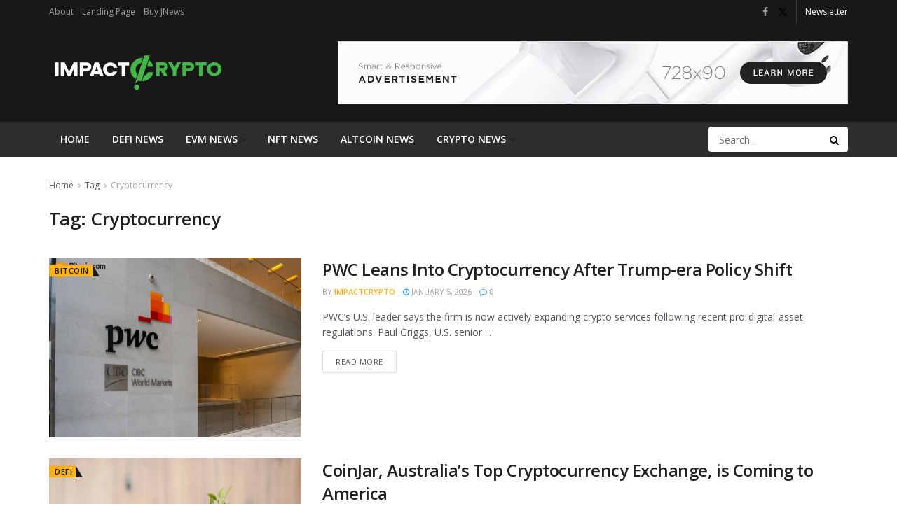

--- FILE ---
content_type: text/html; charset=UTF-8
request_url: https://impactcrypto.news/tag/cryptocurrency/
body_size: 30075
content:
<!doctype html>
<!--[if lt IE 7]> <html class="no-js lt-ie9 lt-ie8 lt-ie7" lang="en-US"> <![endif]-->
<!--[if IE 7]>    <html class="no-js lt-ie9 lt-ie8" lang="en-US"> <![endif]-->
<!--[if IE 8]>    <html class="no-js lt-ie9" lang="en-US"> <![endif]-->
<!--[if IE 9]>    <html class="no-js lt-ie10" lang="en-US"> <![endif]-->
<!--[if gt IE 8]><!--> <html class="no-js" lang="en-US"> <!--<![endif]-->
<head>
    <meta http-equiv="Content-Type" content="text/html; charset=UTF-8" />
    <meta name='viewport' content='width=device-width, initial-scale=1, user-scalable=yes' />
    <link rel="profile" href="http://gmpg.org/xfn/11" />
    <link rel="pingback" href="https://impactcrypto.news/xmlrpc.php" />
    <meta name='robots' content='index, follow, max-image-preview:large, max-snippet:-1, max-video-preview:-1' />
<meta property="og:type" content="website">
<meta property="og:title" content="PWC Leans Into Cryptocurrency After Trump‑era Policy Shift">
<meta property="og:site_name" content="Impact Crypto News">
<meta property="og:description" content="PWC’s U.S. leader says the firm is now actively expanding crypto services following recent pro‑digital‑asset regulations. Paul Griggs, U.S. senior">
<meta property="og:url" content="https://impactcrypto.news/tag/cryptocurrency">
<meta property="og:locale" content="en_US">
<meta property="og:image" content="https://static.news.bitcoin.com/wp-content/uploads/2026/01/new-york-city-us-pricewaterhousecoopers-pwc.jpg?X-Amz-Content-Sha256=UNSIGNED-PAYLOAD&amp;X-Amz-Algorithm=AWS4-HMAC-SHA256&amp;X-Amz-Credential=AKIARQKIT2TMGZBKV2L6%2F20260105%2Fus-east-1%2Fs3%2Faws4_request&amp;X-Amz-Date=20260105T073730Z&amp;X-Amz-SignedHeaders=host&amp;X-Amz-Expires=600&amp;X-Amz-Signature=abcbf0f413d9507edf12aa6f3998a13ce08bd832999bf26f757bb5298c6e8b81">
<meta name="twitter:card" content="summary">
<meta name="twitter:url" content="https://impactcrypto.news/tag/cryptocurrency">
<meta name="twitter:title" content="PWC Leans Into Cryptocurrency After Trump‑era Policy Shift">
<meta name="twitter:description" content="PWC’s U.S. leader says the firm is now actively expanding crypto services following recent pro‑digital‑asset regulations. Paul Griggs, U.S. senior">
<meta name="twitter:image" content="https://static.news.bitcoin.com/wp-content/uploads/2026/01/new-york-city-us-pricewaterhousecoopers-pwc.jpg?X-Amz-Content-Sha256=UNSIGNED-PAYLOAD&amp;X-Amz-Algorithm=AWS4-HMAC-SHA256&amp;X-Amz-Credential=AKIARQKIT2TMGZBKV2L6%2F20260105%2Fus-east-1%2Fs3%2Faws4_request&amp;X-Amz-Date=20260105T073730Z&amp;X-Amz-SignedHeaders=host&amp;X-Amz-Expires=600&amp;X-Amz-Signature=abcbf0f413d9507edf12aa6f3998a13ce08bd832999bf26f757bb5298c6e8b81">
<meta name="twitter:image:width" content="0">
<meta name="twitter:image:height" content="0">
<meta name="twitter:site" content="http://twitter.com">
			<script type="text/javascript">
			  var jnews_ajax_url = '/?ajax-request=jnews'
			</script>
			<script type="text/javascript">;window.jnews=window.jnews||{},window.jnews.library=window.jnews.library||{},window.jnews.library=function(){"use strict";var e=this;e.win=window,e.doc=document,e.noop=function(){},e.globalBody=e.doc.getElementsByTagName("body")[0],e.globalBody=e.globalBody?e.globalBody:e.doc,e.win.jnewsDataStorage=e.win.jnewsDataStorage||{_storage:new WeakMap,put:function(e,t,n){this._storage.has(e)||this._storage.set(e,new Map),this._storage.get(e).set(t,n)},get:function(e,t){return this._storage.get(e).get(t)},has:function(e,t){return this._storage.has(e)&&this._storage.get(e).has(t)},remove:function(e,t){var n=this._storage.get(e).delete(t);return 0===!this._storage.get(e).size&&this._storage.delete(e),n}},e.windowWidth=function(){return e.win.innerWidth||e.docEl.clientWidth||e.globalBody.clientWidth},e.windowHeight=function(){return e.win.innerHeight||e.docEl.clientHeight||e.globalBody.clientHeight},e.requestAnimationFrame=e.win.requestAnimationFrame||e.win.webkitRequestAnimationFrame||e.win.mozRequestAnimationFrame||e.win.msRequestAnimationFrame||window.oRequestAnimationFrame||function(e){return setTimeout(e,1e3/60)},e.cancelAnimationFrame=e.win.cancelAnimationFrame||e.win.webkitCancelAnimationFrame||e.win.webkitCancelRequestAnimationFrame||e.win.mozCancelAnimationFrame||e.win.msCancelRequestAnimationFrame||e.win.oCancelRequestAnimationFrame||function(e){clearTimeout(e)},e.classListSupport="classList"in document.createElement("_"),e.hasClass=e.classListSupport?function(e,t){return e.classList.contains(t)}:function(e,t){return e.className.indexOf(t)>=0},e.addClass=e.classListSupport?function(t,n){e.hasClass(t,n)||t.classList.add(n)}:function(t,n){e.hasClass(t,n)||(t.className+=" "+n)},e.removeClass=e.classListSupport?function(t,n){e.hasClass(t,n)&&t.classList.remove(n)}:function(t,n){e.hasClass(t,n)&&(t.className=t.className.replace(n,""))},e.objKeys=function(e){var t=[];for(var n in e)Object.prototype.hasOwnProperty.call(e,n)&&t.push(n);return t},e.isObjectSame=function(e,t){var n=!0;return JSON.stringify(e)!==JSON.stringify(t)&&(n=!1),n},e.extend=function(){for(var e,t,n,o=arguments[0]||{},i=1,a=arguments.length;i<a;i++)if(null!==(e=arguments[i]))for(t in e)o!==(n=e[t])&&void 0!==n&&(o[t]=n);return o},e.dataStorage=e.win.jnewsDataStorage,e.isVisible=function(e){return 0!==e.offsetWidth&&0!==e.offsetHeight||e.getBoundingClientRect().length},e.getHeight=function(e){return e.offsetHeight||e.clientHeight||e.getBoundingClientRect().height},e.getWidth=function(e){return e.offsetWidth||e.clientWidth||e.getBoundingClientRect().width},e.supportsPassive=!1;try{var t=Object.defineProperty({},"passive",{get:function(){e.supportsPassive=!0}});"createEvent"in e.doc?e.win.addEventListener("test",null,t):"fireEvent"in e.doc&&e.win.attachEvent("test",null)}catch(e){}e.passiveOption=!!e.supportsPassive&&{passive:!0},e.setStorage=function(e,t){e="jnews-"+e;var n={expired:Math.floor(((new Date).getTime()+432e5)/1e3)};t=Object.assign(n,t);localStorage.setItem(e,JSON.stringify(t))},e.getStorage=function(e){e="jnews-"+e;var t=localStorage.getItem(e);return null!==t&&0<t.length?JSON.parse(localStorage.getItem(e)):{}},e.expiredStorage=function(){var t,n="jnews-";for(var o in localStorage)o.indexOf(n)>-1&&"undefined"!==(t=e.getStorage(o.replace(n,""))).expired&&t.expired<Math.floor((new Date).getTime()/1e3)&&localStorage.removeItem(o)},e.addEvents=function(t,n,o){for(var i in n){var a=["touchstart","touchmove"].indexOf(i)>=0&&!o&&e.passiveOption;"createEvent"in e.doc?t.addEventListener(i,n[i],a):"fireEvent"in e.doc&&t.attachEvent("on"+i,n[i])}},e.removeEvents=function(t,n){for(var o in n)"createEvent"in e.doc?t.removeEventListener(o,n[o]):"fireEvent"in e.doc&&t.detachEvent("on"+o,n[o])},e.triggerEvents=function(t,n,o){var i;o=o||{detail:null};return"createEvent"in e.doc?(!(i=e.doc.createEvent("CustomEvent")||new CustomEvent(n)).initCustomEvent||i.initCustomEvent(n,!0,!1,o),void t.dispatchEvent(i)):"fireEvent"in e.doc?((i=e.doc.createEventObject()).eventType=n,void t.fireEvent("on"+i.eventType,i)):void 0},e.getParents=function(t,n){void 0===n&&(n=e.doc);for(var o=[],i=t.parentNode,a=!1;!a;)if(i){var r=i;r.querySelectorAll(n).length?a=!0:(o.push(r),i=r.parentNode)}else o=[],a=!0;return o},e.forEach=function(e,t,n){for(var o=0,i=e.length;o<i;o++)t.call(n,e[o],o)},e.getText=function(e){return e.innerText||e.textContent},e.setText=function(e,t){var n="object"==typeof t?t.innerText||t.textContent:t;e.innerText&&(e.innerText=n),e.textContent&&(e.textContent=n)},e.httpBuildQuery=function(t){return e.objKeys(t).reduce(function t(n){var o=arguments.length>1&&void 0!==arguments[1]?arguments[1]:null;return function(i,a){var r=n[a];a=encodeURIComponent(a);var s=o?"".concat(o,"[").concat(a,"]"):a;return null==r||"function"==typeof r?(i.push("".concat(s,"=")),i):["number","boolean","string"].includes(typeof r)?(i.push("".concat(s,"=").concat(encodeURIComponent(r))),i):(i.push(e.objKeys(r).reduce(t(r,s),[]).join("&")),i)}}(t),[]).join("&")},e.get=function(t,n,o,i){return o="function"==typeof o?o:e.noop,e.ajax("GET",t,n,o,i)},e.post=function(t,n,o,i){return o="function"==typeof o?o:e.noop,e.ajax("POST",t,n,o,i)},e.ajax=function(t,n,o,i,a){var r=new XMLHttpRequest,s=n,c=e.httpBuildQuery(o);if(t=-1!=["GET","POST"].indexOf(t)?t:"GET",r.open(t,s+("GET"==t?"?"+c:""),!0),"POST"==t&&r.setRequestHeader("Content-type","application/x-www-form-urlencoded"),r.setRequestHeader("X-Requested-With","XMLHttpRequest"),r.onreadystatechange=function(){4===r.readyState&&200<=r.status&&300>r.status&&"function"==typeof i&&i.call(void 0,r.response)},void 0!==a&&!a){return{xhr:r,send:function(){r.send("POST"==t?c:null)}}}return r.send("POST"==t?c:null),{xhr:r}},e.scrollTo=function(t,n,o){function i(e,t,n){this.start=this.position(),this.change=e-this.start,this.currentTime=0,this.increment=20,this.duration=void 0===n?500:n,this.callback=t,this.finish=!1,this.animateScroll()}return Math.easeInOutQuad=function(e,t,n,o){return(e/=o/2)<1?n/2*e*e+t:-n/2*(--e*(e-2)-1)+t},i.prototype.stop=function(){this.finish=!0},i.prototype.move=function(t){e.doc.documentElement.scrollTop=t,e.globalBody.parentNode.scrollTop=t,e.globalBody.scrollTop=t},i.prototype.position=function(){return e.doc.documentElement.scrollTop||e.globalBody.parentNode.scrollTop||e.globalBody.scrollTop},i.prototype.animateScroll=function(){this.currentTime+=this.increment;var t=Math.easeInOutQuad(this.currentTime,this.start,this.change,this.duration);this.move(t),this.currentTime<this.duration&&!this.finish?e.requestAnimationFrame.call(e.win,this.animateScroll.bind(this)):this.callback&&"function"==typeof this.callback&&this.callback()},new i(t,n,o)},e.unwrap=function(t){var n,o=t;e.forEach(t,(function(e,t){n?n+=e:n=e})),o.replaceWith(n)},e.performance={start:function(e){performance.mark(e+"Start")},stop:function(e){performance.mark(e+"End"),performance.measure(e,e+"Start",e+"End")}},e.fps=function(){var t=0,n=0,o=0;!function(){var i=t=0,a=0,r=0,s=document.getElementById("fpsTable"),c=function(t){void 0===document.getElementsByTagName("body")[0]?e.requestAnimationFrame.call(e.win,(function(){c(t)})):document.getElementsByTagName("body")[0].appendChild(t)};null===s&&((s=document.createElement("div")).style.position="fixed",s.style.top="120px",s.style.left="10px",s.style.width="100px",s.style.height="20px",s.style.border="1px solid black",s.style.fontSize="11px",s.style.zIndex="100000",s.style.backgroundColor="white",s.id="fpsTable",c(s));var l=function(){o++,n=Date.now(),(a=(o/(r=(n-t)/1e3)).toPrecision(2))!=i&&(i=a,s.innerHTML=i+"fps"),1<r&&(t=n,o=0),e.requestAnimationFrame.call(e.win,l)};l()}()},e.instr=function(e,t){for(var n=0;n<t.length;n++)if(-1!==e.toLowerCase().indexOf(t[n].toLowerCase()))return!0},e.winLoad=function(t,n){function o(o){if("complete"===e.doc.readyState||"interactive"===e.doc.readyState)return!o||n?setTimeout(t,n||1):t(o),1}o()||e.addEvents(e.win,{load:o})},e.docReady=function(t,n){function o(o){if("complete"===e.doc.readyState||"interactive"===e.doc.readyState)return!o||n?setTimeout(t,n||1):t(o),1}o()||e.addEvents(e.doc,{DOMContentLoaded:o})},e.fireOnce=function(){e.docReady((function(){e.assets=e.assets||[],e.assets.length&&(e.boot(),e.load_assets())}),50)},e.boot=function(){e.length&&e.doc.querySelectorAll("style[media]").forEach((function(e){"not all"==e.getAttribute("media")&&e.removeAttribute("media")}))},e.create_js=function(t,n){var o=e.doc.createElement("script");switch(o.setAttribute("src",t),n){case"defer":o.setAttribute("defer",!0);break;case"async":o.setAttribute("async",!0);break;case"deferasync":o.setAttribute("defer",!0),o.setAttribute("async",!0)}e.globalBody.appendChild(o)},e.load_assets=function(){"object"==typeof e.assets&&e.forEach(e.assets.slice(0),(function(t,n){var o="";t.defer&&(o+="defer"),t.async&&(o+="async"),e.create_js(t.url,o);var i=e.assets.indexOf(t);i>-1&&e.assets.splice(i,1)})),e.assets=jnewsoption.au_scripts=window.jnewsads=[]},e.setCookie=function(e,t,n){var o="";if(n){var i=new Date;i.setTime(i.getTime()+24*n*60*60*1e3),o="; expires="+i.toUTCString()}document.cookie=e+"="+(t||"")+o+"; path=/"},e.getCookie=function(e){for(var t=e+"=",n=document.cookie.split(";"),o=0;o<n.length;o++){for(var i=n[o];" "==i.charAt(0);)i=i.substring(1,i.length);if(0==i.indexOf(t))return i.substring(t.length,i.length)}return null},e.eraseCookie=function(e){document.cookie=e+"=; Path=/; Expires=Thu, 01 Jan 1970 00:00:01 GMT;"},e.docReady((function(){e.globalBody=e.globalBody==e.doc?e.doc.getElementsByTagName("body")[0]:e.globalBody,e.globalBody=e.globalBody?e.globalBody:e.doc})),e.winLoad((function(){e.winLoad((function(){var t=!1;if(void 0!==window.jnewsadmin)if(void 0!==window.file_version_checker){var n=e.objKeys(window.file_version_checker);n.length?n.forEach((function(e){t||"10.0.4"===window.file_version_checker[e]||(t=!0)})):t=!0}else t=!0;t&&(window.jnewsHelper.getMessage(),window.jnewsHelper.getNotice())}),2500)}))},window.jnews.library=new window.jnews.library;</script>
	<!-- This site is optimized with the Yoast SEO plugin v23.6 - https://yoast.com/wordpress/plugins/seo/ -->
	<title>Cryptocurrency Archives - Impact Crypto News</title>
	<link rel="canonical" href="https://impactcrypto.news/tag/cryptocurrency/" />
	<link rel="next" href="https://impactcrypto.news/tag/cryptocurrency/page/2/" />
	<meta property="og:locale" content="en_US" />
	<meta property="og:type" content="article" />
	<meta property="og:title" content="Cryptocurrency Archives - Impact Crypto News" />
	<meta property="og:url" content="https://impactcrypto.news/tag/cryptocurrency/" />
	<meta property="og:site_name" content="Impact Crypto News" />
	<meta property="og:image" content="https://static.news.bitcoin.com/wp-content/uploads/2026/01/new-york-city-us-pricewaterhousecoopers-pwc.jpg?X-Amz-Content-Sha256=UNSIGNED-PAYLOAD&X-Amz-Algorithm=AWS4-HMAC-SHA256&X-Amz-Credential=AKIARQKIT2TMGZBKV2L6%2F20260105%2Fus-east-1%2Fs3%2Faws4_request&X-Amz-Date=20260105T073730Z&X-Amz-SignedHeaders=host&X-Amz-Expires=600&X-Amz-Signature=abcbf0f413d9507edf12aa6f3998a13ce08bd832999bf26f757bb5298c6e8b81" />
	<meta name="twitter:card" content="summary_large_image" />
	<meta name="twitter:image" content="https://static.news.bitcoin.com/wp-content/uploads/2026/01/new-york-city-us-pricewaterhousecoopers-pwc.jpg?X-Amz-Content-Sha256=UNSIGNED-PAYLOAD&X-Amz-Algorithm=AWS4-HMAC-SHA256&X-Amz-Credential=AKIARQKIT2TMGZBKV2L6%2F20260105%2Fus-east-1%2Fs3%2Faws4_request&X-Amz-Date=20260105T073730Z&X-Amz-SignedHeaders=host&X-Amz-Expires=600&X-Amz-Signature=abcbf0f413d9507edf12aa6f3998a13ce08bd832999bf26f757bb5298c6e8b81" />
	<script type="application/ld+json" class="yoast-schema-graph">{"@context":"https://schema.org","@graph":[{"@type":"CollectionPage","@id":"https://impactcrypto.news/tag/cryptocurrency/","url":"https://impactcrypto.news/tag/cryptocurrency/","name":"Cryptocurrency Archives - Impact Crypto News","isPartOf":{"@id":"https://impactcrypto.news/#website"},"primaryImageOfPage":{"@id":"https://impactcrypto.news/tag/cryptocurrency/#primaryimage"},"image":{"@id":"https://impactcrypto.news/tag/cryptocurrency/#primaryimage"},"thumbnailUrl":"https://static.news.bitcoin.com/wp-content/uploads/2026/01/new-york-city-us-pricewaterhousecoopers-pwc.jpg?X-Amz-Content-Sha256=UNSIGNED-PAYLOAD&X-Amz-Algorithm=AWS4-HMAC-SHA256&X-Amz-Credential=AKIARQKIT2TMGZBKV2L6%2F20260105%2Fus-east-1%2Fs3%2Faws4_request&X-Amz-Date=20260105T073730Z&X-Amz-SignedHeaders=host&X-Amz-Expires=600&X-Amz-Signature=abcbf0f413d9507edf12aa6f3998a13ce08bd832999bf26f757bb5298c6e8b81","breadcrumb":{"@id":"https://impactcrypto.news/tag/cryptocurrency/#breadcrumb"},"inLanguage":"en-US"},{"@type":"ImageObject","inLanguage":"en-US","@id":"https://impactcrypto.news/tag/cryptocurrency/#primaryimage","url":"https://static.news.bitcoin.com/wp-content/uploads/2026/01/new-york-city-us-pricewaterhousecoopers-pwc.jpg?X-Amz-Content-Sha256=UNSIGNED-PAYLOAD&X-Amz-Algorithm=AWS4-HMAC-SHA256&X-Amz-Credential=AKIARQKIT2TMGZBKV2L6%2F20260105%2Fus-east-1%2Fs3%2Faws4_request&X-Amz-Date=20260105T073730Z&X-Amz-SignedHeaders=host&X-Amz-Expires=600&X-Amz-Signature=abcbf0f413d9507edf12aa6f3998a13ce08bd832999bf26f757bb5298c6e8b81","contentUrl":"https://static.news.bitcoin.com/wp-content/uploads/2026/01/new-york-city-us-pricewaterhousecoopers-pwc.jpg?X-Amz-Content-Sha256=UNSIGNED-PAYLOAD&X-Amz-Algorithm=AWS4-HMAC-SHA256&X-Amz-Credential=AKIARQKIT2TMGZBKV2L6%2F20260105%2Fus-east-1%2Fs3%2Faws4_request&X-Amz-Date=20260105T073730Z&X-Amz-SignedHeaders=host&X-Amz-Expires=600&X-Amz-Signature=abcbf0f413d9507edf12aa6f3998a13ce08bd832999bf26f757bb5298c6e8b81"},{"@type":"BreadcrumbList","@id":"https://impactcrypto.news/tag/cryptocurrency/#breadcrumb","itemListElement":[{"@type":"ListItem","position":1,"name":"Home","item":"https://impactcrypto.news/"},{"@type":"ListItem","position":2,"name":"Cryptocurrency"}]},{"@type":"WebSite","@id":"https://impactcrypto.news/#website","url":"https://impactcrypto.news/","name":"Impact Crypto News","description":"EVM Cryptocurrency News | Ethereum Virtual Machine News","publisher":{"@id":"https://impactcrypto.news/#organization"},"potentialAction":[{"@type":"SearchAction","target":{"@type":"EntryPoint","urlTemplate":"https://impactcrypto.news/?s={search_term_string}"},"query-input":{"@type":"PropertyValueSpecification","valueRequired":true,"valueName":"search_term_string"}}],"inLanguage":"en-US"},{"@type":"Organization","@id":"https://impactcrypto.news/#organization","name":"EthozEdge | Brought to you by ETHOprotocol","url":"https://impactcrypto.news/","logo":{"@type":"ImageObject","inLanguage":"en-US","@id":"https://impactcrypto.news/#/schema/logo/image/","url":"https://impactcrypto.news/wp-content/uploads/2022/04/ethoz-edge-icon.png","contentUrl":"https://impactcrypto.news/wp-content/uploads/2022/04/ethoz-edge-icon.png","width":512,"height":512,"caption":"EthozEdge | Brought to you by ETHOprotocol"},"image":{"@id":"https://impactcrypto.news/#/schema/logo/image/"}}]}</script>
	<!-- / Yoast SEO plugin. -->


<link rel='dns-prefetch' href='//www.googletagmanager.com' />
<link rel='dns-prefetch' href='//fonts.googleapis.com' />
<link rel='preconnect' href='https://fonts.gstatic.com' />
<link rel="alternate" type="application/rss+xml" title="Impact Crypto News &raquo; Feed" href="https://impactcrypto.news/feed/" />
<link rel="alternate" type="application/rss+xml" title="Impact Crypto News &raquo; Comments Feed" href="https://impactcrypto.news/comments/feed/" />
<link rel="alternate" type="application/rss+xml" title="Impact Crypto News &raquo; Cryptocurrency Tag Feed" href="https://impactcrypto.news/tag/cryptocurrency/feed/" />
<script type="text/javascript">
/* <![CDATA[ */
window._wpemojiSettings = {"baseUrl":"https:\/\/s.w.org\/images\/core\/emoji\/15.0.3\/72x72\/","ext":".png","svgUrl":"https:\/\/s.w.org\/images\/core\/emoji\/15.0.3\/svg\/","svgExt":".svg","source":{"concatemoji":"https:\/\/impactcrypto.news\/wp-includes\/js\/wp-emoji-release.min.js?ver=6.6.4"}};
/*! This file is auto-generated */
!function(i,n){var o,s,e;function c(e){try{var t={supportTests:e,timestamp:(new Date).valueOf()};sessionStorage.setItem(o,JSON.stringify(t))}catch(e){}}function p(e,t,n){e.clearRect(0,0,e.canvas.width,e.canvas.height),e.fillText(t,0,0);var t=new Uint32Array(e.getImageData(0,0,e.canvas.width,e.canvas.height).data),r=(e.clearRect(0,0,e.canvas.width,e.canvas.height),e.fillText(n,0,0),new Uint32Array(e.getImageData(0,0,e.canvas.width,e.canvas.height).data));return t.every(function(e,t){return e===r[t]})}function u(e,t,n){switch(t){case"flag":return n(e,"\ud83c\udff3\ufe0f\u200d\u26a7\ufe0f","\ud83c\udff3\ufe0f\u200b\u26a7\ufe0f")?!1:!n(e,"\ud83c\uddfa\ud83c\uddf3","\ud83c\uddfa\u200b\ud83c\uddf3")&&!n(e,"\ud83c\udff4\udb40\udc67\udb40\udc62\udb40\udc65\udb40\udc6e\udb40\udc67\udb40\udc7f","\ud83c\udff4\u200b\udb40\udc67\u200b\udb40\udc62\u200b\udb40\udc65\u200b\udb40\udc6e\u200b\udb40\udc67\u200b\udb40\udc7f");case"emoji":return!n(e,"\ud83d\udc26\u200d\u2b1b","\ud83d\udc26\u200b\u2b1b")}return!1}function f(e,t,n){var r="undefined"!=typeof WorkerGlobalScope&&self instanceof WorkerGlobalScope?new OffscreenCanvas(300,150):i.createElement("canvas"),a=r.getContext("2d",{willReadFrequently:!0}),o=(a.textBaseline="top",a.font="600 32px Arial",{});return e.forEach(function(e){o[e]=t(a,e,n)}),o}function t(e){var t=i.createElement("script");t.src=e,t.defer=!0,i.head.appendChild(t)}"undefined"!=typeof Promise&&(o="wpEmojiSettingsSupports",s=["flag","emoji"],n.supports={everything:!0,everythingExceptFlag:!0},e=new Promise(function(e){i.addEventListener("DOMContentLoaded",e,{once:!0})}),new Promise(function(t){var n=function(){try{var e=JSON.parse(sessionStorage.getItem(o));if("object"==typeof e&&"number"==typeof e.timestamp&&(new Date).valueOf()<e.timestamp+604800&&"object"==typeof e.supportTests)return e.supportTests}catch(e){}return null}();if(!n){if("undefined"!=typeof Worker&&"undefined"!=typeof OffscreenCanvas&&"undefined"!=typeof URL&&URL.createObjectURL&&"undefined"!=typeof Blob)try{var e="postMessage("+f.toString()+"("+[JSON.stringify(s),u.toString(),p.toString()].join(",")+"));",r=new Blob([e],{type:"text/javascript"}),a=new Worker(URL.createObjectURL(r),{name:"wpTestEmojiSupports"});return void(a.onmessage=function(e){c(n=e.data),a.terminate(),t(n)})}catch(e){}c(n=f(s,u,p))}t(n)}).then(function(e){for(var t in e)n.supports[t]=e[t],n.supports.everything=n.supports.everything&&n.supports[t],"flag"!==t&&(n.supports.everythingExceptFlag=n.supports.everythingExceptFlag&&n.supports[t]);n.supports.everythingExceptFlag=n.supports.everythingExceptFlag&&!n.supports.flag,n.DOMReady=!1,n.readyCallback=function(){n.DOMReady=!0}}).then(function(){return e}).then(function(){var e;n.supports.everything||(n.readyCallback(),(e=n.source||{}).concatemoji?t(e.concatemoji):e.wpemoji&&e.twemoji&&(t(e.twemoji),t(e.wpemoji)))}))}((window,document),window._wpemojiSettings);
/* ]]> */
</script>
<style id='wp-emoji-styles-inline-css' type='text/css'>

	img.wp-smiley, img.emoji {
		display: inline !important;
		border: none !important;
		box-shadow: none !important;
		height: 1em !important;
		width: 1em !important;
		margin: 0 0.07em !important;
		vertical-align: -0.1em !important;
		background: none !important;
		padding: 0 !important;
	}
</style>
<link rel='stylesheet' id='wp-block-library-css' href='https://impactcrypto.news/wp-includes/css/dist/block-library/style.min.css?ver=6.6.4' type='text/css' media='all' />
<style id='classic-theme-styles-inline-css' type='text/css'>
/*! This file is auto-generated */
.wp-block-button__link{color:#fff;background-color:#32373c;border-radius:9999px;box-shadow:none;text-decoration:none;padding:calc(.667em + 2px) calc(1.333em + 2px);font-size:1.125em}.wp-block-file__button{background:#32373c;color:#fff;text-decoration:none}
</style>
<style id='global-styles-inline-css' type='text/css'>
:root{--wp--preset--aspect-ratio--square: 1;--wp--preset--aspect-ratio--4-3: 4/3;--wp--preset--aspect-ratio--3-4: 3/4;--wp--preset--aspect-ratio--3-2: 3/2;--wp--preset--aspect-ratio--2-3: 2/3;--wp--preset--aspect-ratio--16-9: 16/9;--wp--preset--aspect-ratio--9-16: 9/16;--wp--preset--color--black: #000000;--wp--preset--color--cyan-bluish-gray: #abb8c3;--wp--preset--color--white: #ffffff;--wp--preset--color--pale-pink: #f78da7;--wp--preset--color--vivid-red: #cf2e2e;--wp--preset--color--luminous-vivid-orange: #ff6900;--wp--preset--color--luminous-vivid-amber: #fcb900;--wp--preset--color--light-green-cyan: #7bdcb5;--wp--preset--color--vivid-green-cyan: #00d084;--wp--preset--color--pale-cyan-blue: #8ed1fc;--wp--preset--color--vivid-cyan-blue: #0693e3;--wp--preset--color--vivid-purple: #9b51e0;--wp--preset--gradient--vivid-cyan-blue-to-vivid-purple: linear-gradient(135deg,rgba(6,147,227,1) 0%,rgb(155,81,224) 100%);--wp--preset--gradient--light-green-cyan-to-vivid-green-cyan: linear-gradient(135deg,rgb(122,220,180) 0%,rgb(0,208,130) 100%);--wp--preset--gradient--luminous-vivid-amber-to-luminous-vivid-orange: linear-gradient(135deg,rgba(252,185,0,1) 0%,rgba(255,105,0,1) 100%);--wp--preset--gradient--luminous-vivid-orange-to-vivid-red: linear-gradient(135deg,rgba(255,105,0,1) 0%,rgb(207,46,46) 100%);--wp--preset--gradient--very-light-gray-to-cyan-bluish-gray: linear-gradient(135deg,rgb(238,238,238) 0%,rgb(169,184,195) 100%);--wp--preset--gradient--cool-to-warm-spectrum: linear-gradient(135deg,rgb(74,234,220) 0%,rgb(151,120,209) 20%,rgb(207,42,186) 40%,rgb(238,44,130) 60%,rgb(251,105,98) 80%,rgb(254,248,76) 100%);--wp--preset--gradient--blush-light-purple: linear-gradient(135deg,rgb(255,206,236) 0%,rgb(152,150,240) 100%);--wp--preset--gradient--blush-bordeaux: linear-gradient(135deg,rgb(254,205,165) 0%,rgb(254,45,45) 50%,rgb(107,0,62) 100%);--wp--preset--gradient--luminous-dusk: linear-gradient(135deg,rgb(255,203,112) 0%,rgb(199,81,192) 50%,rgb(65,88,208) 100%);--wp--preset--gradient--pale-ocean: linear-gradient(135deg,rgb(255,245,203) 0%,rgb(182,227,212) 50%,rgb(51,167,181) 100%);--wp--preset--gradient--electric-grass: linear-gradient(135deg,rgb(202,248,128) 0%,rgb(113,206,126) 100%);--wp--preset--gradient--midnight: linear-gradient(135deg,rgb(2,3,129) 0%,rgb(40,116,252) 100%);--wp--preset--font-size--small: 13px;--wp--preset--font-size--medium: 20px;--wp--preset--font-size--large: 36px;--wp--preset--font-size--x-large: 42px;--wp--preset--spacing--20: 0.44rem;--wp--preset--spacing--30: 0.67rem;--wp--preset--spacing--40: 1rem;--wp--preset--spacing--50: 1.5rem;--wp--preset--spacing--60: 2.25rem;--wp--preset--spacing--70: 3.38rem;--wp--preset--spacing--80: 5.06rem;--wp--preset--shadow--natural: 6px 6px 9px rgba(0, 0, 0, 0.2);--wp--preset--shadow--deep: 12px 12px 50px rgba(0, 0, 0, 0.4);--wp--preset--shadow--sharp: 6px 6px 0px rgba(0, 0, 0, 0.2);--wp--preset--shadow--outlined: 6px 6px 0px -3px rgba(255, 255, 255, 1), 6px 6px rgba(0, 0, 0, 1);--wp--preset--shadow--crisp: 6px 6px 0px rgba(0, 0, 0, 1);}:where(.is-layout-flex){gap: 0.5em;}:where(.is-layout-grid){gap: 0.5em;}body .is-layout-flex{display: flex;}.is-layout-flex{flex-wrap: wrap;align-items: center;}.is-layout-flex > :is(*, div){margin: 0;}body .is-layout-grid{display: grid;}.is-layout-grid > :is(*, div){margin: 0;}:where(.wp-block-columns.is-layout-flex){gap: 2em;}:where(.wp-block-columns.is-layout-grid){gap: 2em;}:where(.wp-block-post-template.is-layout-flex){gap: 1.25em;}:where(.wp-block-post-template.is-layout-grid){gap: 1.25em;}.has-black-color{color: var(--wp--preset--color--black) !important;}.has-cyan-bluish-gray-color{color: var(--wp--preset--color--cyan-bluish-gray) !important;}.has-white-color{color: var(--wp--preset--color--white) !important;}.has-pale-pink-color{color: var(--wp--preset--color--pale-pink) !important;}.has-vivid-red-color{color: var(--wp--preset--color--vivid-red) !important;}.has-luminous-vivid-orange-color{color: var(--wp--preset--color--luminous-vivid-orange) !important;}.has-luminous-vivid-amber-color{color: var(--wp--preset--color--luminous-vivid-amber) !important;}.has-light-green-cyan-color{color: var(--wp--preset--color--light-green-cyan) !important;}.has-vivid-green-cyan-color{color: var(--wp--preset--color--vivid-green-cyan) !important;}.has-pale-cyan-blue-color{color: var(--wp--preset--color--pale-cyan-blue) !important;}.has-vivid-cyan-blue-color{color: var(--wp--preset--color--vivid-cyan-blue) !important;}.has-vivid-purple-color{color: var(--wp--preset--color--vivid-purple) !important;}.has-black-background-color{background-color: var(--wp--preset--color--black) !important;}.has-cyan-bluish-gray-background-color{background-color: var(--wp--preset--color--cyan-bluish-gray) !important;}.has-white-background-color{background-color: var(--wp--preset--color--white) !important;}.has-pale-pink-background-color{background-color: var(--wp--preset--color--pale-pink) !important;}.has-vivid-red-background-color{background-color: var(--wp--preset--color--vivid-red) !important;}.has-luminous-vivid-orange-background-color{background-color: var(--wp--preset--color--luminous-vivid-orange) !important;}.has-luminous-vivid-amber-background-color{background-color: var(--wp--preset--color--luminous-vivid-amber) !important;}.has-light-green-cyan-background-color{background-color: var(--wp--preset--color--light-green-cyan) !important;}.has-vivid-green-cyan-background-color{background-color: var(--wp--preset--color--vivid-green-cyan) !important;}.has-pale-cyan-blue-background-color{background-color: var(--wp--preset--color--pale-cyan-blue) !important;}.has-vivid-cyan-blue-background-color{background-color: var(--wp--preset--color--vivid-cyan-blue) !important;}.has-vivid-purple-background-color{background-color: var(--wp--preset--color--vivid-purple) !important;}.has-black-border-color{border-color: var(--wp--preset--color--black) !important;}.has-cyan-bluish-gray-border-color{border-color: var(--wp--preset--color--cyan-bluish-gray) !important;}.has-white-border-color{border-color: var(--wp--preset--color--white) !important;}.has-pale-pink-border-color{border-color: var(--wp--preset--color--pale-pink) !important;}.has-vivid-red-border-color{border-color: var(--wp--preset--color--vivid-red) !important;}.has-luminous-vivid-orange-border-color{border-color: var(--wp--preset--color--luminous-vivid-orange) !important;}.has-luminous-vivid-amber-border-color{border-color: var(--wp--preset--color--luminous-vivid-amber) !important;}.has-light-green-cyan-border-color{border-color: var(--wp--preset--color--light-green-cyan) !important;}.has-vivid-green-cyan-border-color{border-color: var(--wp--preset--color--vivid-green-cyan) !important;}.has-pale-cyan-blue-border-color{border-color: var(--wp--preset--color--pale-cyan-blue) !important;}.has-vivid-cyan-blue-border-color{border-color: var(--wp--preset--color--vivid-cyan-blue) !important;}.has-vivid-purple-border-color{border-color: var(--wp--preset--color--vivid-purple) !important;}.has-vivid-cyan-blue-to-vivid-purple-gradient-background{background: var(--wp--preset--gradient--vivid-cyan-blue-to-vivid-purple) !important;}.has-light-green-cyan-to-vivid-green-cyan-gradient-background{background: var(--wp--preset--gradient--light-green-cyan-to-vivid-green-cyan) !important;}.has-luminous-vivid-amber-to-luminous-vivid-orange-gradient-background{background: var(--wp--preset--gradient--luminous-vivid-amber-to-luminous-vivid-orange) !important;}.has-luminous-vivid-orange-to-vivid-red-gradient-background{background: var(--wp--preset--gradient--luminous-vivid-orange-to-vivid-red) !important;}.has-very-light-gray-to-cyan-bluish-gray-gradient-background{background: var(--wp--preset--gradient--very-light-gray-to-cyan-bluish-gray) !important;}.has-cool-to-warm-spectrum-gradient-background{background: var(--wp--preset--gradient--cool-to-warm-spectrum) !important;}.has-blush-light-purple-gradient-background{background: var(--wp--preset--gradient--blush-light-purple) !important;}.has-blush-bordeaux-gradient-background{background: var(--wp--preset--gradient--blush-bordeaux) !important;}.has-luminous-dusk-gradient-background{background: var(--wp--preset--gradient--luminous-dusk) !important;}.has-pale-ocean-gradient-background{background: var(--wp--preset--gradient--pale-ocean) !important;}.has-electric-grass-gradient-background{background: var(--wp--preset--gradient--electric-grass) !important;}.has-midnight-gradient-background{background: var(--wp--preset--gradient--midnight) !important;}.has-small-font-size{font-size: var(--wp--preset--font-size--small) !important;}.has-medium-font-size{font-size: var(--wp--preset--font-size--medium) !important;}.has-large-font-size{font-size: var(--wp--preset--font-size--large) !important;}.has-x-large-font-size{font-size: var(--wp--preset--font-size--x-large) !important;}
:where(.wp-block-post-template.is-layout-flex){gap: 1.25em;}:where(.wp-block-post-template.is-layout-grid){gap: 1.25em;}
:where(.wp-block-columns.is-layout-flex){gap: 2em;}:where(.wp-block-columns.is-layout-grid){gap: 2em;}
:root :where(.wp-block-pullquote){font-size: 1.5em;line-height: 1.6;}
</style>
<link rel='stylesheet' id='contact-form-7-css' href='https://impactcrypto.news/wp-content/plugins/contact-form-7/includes/css/styles.css?ver=5.9.8' type='text/css' media='all' />
<link rel='stylesheet' id='jnews-parent-style-css' href='https://impactcrypto.news/wp-content/themes/jnews/style.css?ver=6.6.4' type='text/css' media='all' />
<link rel='stylesheet' id='js_composer_front-css' href='https://impactcrypto.news/wp-content/plugins/js_composer/assets/css/js_composer.min.css?ver=7.9' type='text/css' media='all' />
<link rel='stylesheet' id='elementor-frontend-css' href='https://impactcrypto.news/wp-content/plugins/elementor/assets/css/frontend.min.css?ver=3.24.6' type='text/css' media='all' />
<link rel='stylesheet' id='jeg_customizer_font-css' href='//fonts.googleapis.com/css?family=Open+Sans%3Aregular%2C600&#038;display=swap&#038;ver=1.3.0' type='text/css' media='all' />
<link rel='stylesheet' id='jnews-frontend-css' href='https://impactcrypto.news/wp-content/themes/jnews/assets/dist/frontend.min.css?ver=1.0.0' type='text/css' media='all' />
<link rel='stylesheet' id='jnews-js-composer-css' href='https://impactcrypto.news/wp-content/themes/jnews/assets/css/js-composer-frontend.css?ver=1.0.0' type='text/css' media='all' />
<link rel='stylesheet' id='jnews-elementor-css' href='https://impactcrypto.news/wp-content/themes/jnews/assets/css/elementor-frontend.css?ver=1.0.0' type='text/css' media='all' />
<link rel='stylesheet' id='jnews-style-css' href='https://impactcrypto.news/wp-content/themes/jnews-child/style.css?ver=1.0.0' type='text/css' media='all' />
<link rel='stylesheet' id='jnews-darkmode-css' href='https://impactcrypto.news/wp-content/themes/jnews/assets/css/darkmode.css?ver=1.0.0' type='text/css' media='all' />
<link rel='stylesheet' id='jnews-scheme-css' href='https://impactcrypto.news/wp-content/uploads/jnews/scheme.css?ver=1768619890' type='text/css' media='all' />
<link rel='stylesheet' id='jnews-social-login-style-css' href='https://impactcrypto.news/wp-content/plugins/jnews-social-login/assets/css/plugin.css?ver=11.0.4' type='text/css' media='all' />
<script type="text/javascript" src="https://impactcrypto.news/wp-includes/js/jquery/jquery.min.js?ver=3.7.1" id="jquery-core-js"></script>
<script type="text/javascript" src="https://impactcrypto.news/wp-includes/js/jquery/jquery-migrate.min.js?ver=3.4.1" id="jquery-migrate-js"></script>
<script type="text/javascript" id="spbc_cookie-js-extra">
/* <![CDATA[ */
var spbcPublic = {"_ajax_nonce":"da81da8872","_rest_nonce":"80d5be293d","_ajax_url":"\/wp-admin\/admin-ajax.php","_rest_url":"https:\/\/impactcrypto.news\/wp-json\/","data__set_cookies":"1","data__set_cookies__alt_sessions_type":"0"};
/* ]]> */
</script>
<script type="text/javascript" src="https://impactcrypto.news/wp-content/plugins/security-malware-firewall/js/spbc-cookie.min.js?ver=2.143" id="spbc_cookie-js"></script>

<!-- Google tag (gtag.js) snippet added by Site Kit -->

<!-- Google Analytics snippet added by Site Kit -->
<script type="text/javascript" src="https://www.googletagmanager.com/gtag/js?id=G-Z3P00W791Y" id="google_gtagjs-js" async></script>
<script type="text/javascript" id="google_gtagjs-js-after">
/* <![CDATA[ */
window.dataLayer = window.dataLayer || [];function gtag(){dataLayer.push(arguments);}
gtag("set","linker",{"domains":["impactcrypto.news"]});
gtag("js", new Date());
gtag("set", "developer_id.dZTNiMT", true);
gtag("config", "G-Z3P00W791Y");
/* ]]> */
</script>

<!-- End Google tag (gtag.js) snippet added by Site Kit -->
<script></script><link rel="https://api.w.org/" href="https://impactcrypto.news/wp-json/" /><link rel="alternate" title="JSON" type="application/json" href="https://impactcrypto.news/wp-json/wp/v2/tags/14" /><link rel="EditURI" type="application/rsd+xml" title="RSD" href="https://impactcrypto.news/xmlrpc.php?rsd" />
<meta name="generator" content="WordPress 6.6.4" />
<meta name="generator" content="Site Kit by Google 1.137.0" /><meta name="generator" content="Elementor 3.24.6; features: e_font_icon_svg, additional_custom_breakpoints, e_optimized_control_loading, e_element_cache; settings: css_print_method-external, google_font-enabled, font_display-swap">
			<style>
				.e-con.e-parent:nth-of-type(n+4):not(.e-lazyloaded):not(.e-no-lazyload),
				.e-con.e-parent:nth-of-type(n+4):not(.e-lazyloaded):not(.e-no-lazyload) * {
					background-image: none !important;
				}
				@media screen and (max-height: 1024px) {
					.e-con.e-parent:nth-of-type(n+3):not(.e-lazyloaded):not(.e-no-lazyload),
					.e-con.e-parent:nth-of-type(n+3):not(.e-lazyloaded):not(.e-no-lazyload) * {
						background-image: none !important;
					}
				}
				@media screen and (max-height: 640px) {
					.e-con.e-parent:nth-of-type(n+2):not(.e-lazyloaded):not(.e-no-lazyload),
					.e-con.e-parent:nth-of-type(n+2):not(.e-lazyloaded):not(.e-no-lazyload) * {
						background-image: none !important;
					}
				}
			</style>
			<meta name="generator" content="Powered by WPBakery Page Builder - drag and drop page builder for WordPress."/>
<script type='application/ld+json'>{"@context":"http:\/\/schema.org","@type":"Organization","@id":"https:\/\/impactcrypto.news\/#organization","url":"https:\/\/impactcrypto.news\/","name":"","logo":{"@type":"ImageObject","url":""},"sameAs":["http:\/\/facebook.com","http:\/\/twitter.com"]}</script>
<script type='application/ld+json'>{"@context":"http:\/\/schema.org","@type":"WebSite","@id":"https:\/\/impactcrypto.news\/#website","url":"https:\/\/impactcrypto.news\/","name":"","potentialAction":{"@type":"SearchAction","target":"https:\/\/impactcrypto.news\/?s={search_term_string}","query-input":"required name=search_term_string"}}</script>
<link rel="icon" href="https://impactcrypto.news/wp-content/uploads/2023/01/cropped-IMPACT_CRYPTO_512-32x32.png" sizes="32x32" />
<link rel="icon" href="https://impactcrypto.news/wp-content/uploads/2023/01/cropped-IMPACT_CRYPTO_512-192x192.png" sizes="192x192" />
<link rel="apple-touch-icon" href="https://impactcrypto.news/wp-content/uploads/2023/01/cropped-IMPACT_CRYPTO_512-180x180.png" />
<meta name="msapplication-TileImage" content="https://impactcrypto.news/wp-content/uploads/2023/01/cropped-IMPACT_CRYPTO_512-270x270.png" />
<style id="jeg_dynamic_css" type="text/css" data-type="jeg_custom-css">body { --j-accent-color : #fcb11e; } a, .jeg_menu_style_5>li>a:hover, .jeg_menu_style_5>li.sfHover>a, .jeg_menu_style_5>li.current-menu-item>a, .jeg_menu_style_5>li.current-menu-ancestor>a, .jeg_navbar .jeg_menu:not(.jeg_main_menu)>li>a:hover, .jeg_midbar .jeg_menu:not(.jeg_main_menu)>li>a:hover, .jeg_side_tabs li.active, .jeg_block_heading_5 strong, .jeg_block_heading_6 strong, .jeg_block_heading_7 strong, .jeg_block_heading_8 strong, .jeg_subcat_list li a:hover, .jeg_subcat_list li button:hover, .jeg_pl_lg_7 .jeg_thumb .jeg_post_category a, .jeg_pl_xs_2:before, .jeg_pl_xs_4 .jeg_postblock_content:before, .jeg_postblock .jeg_post_title a:hover, .jeg_hero_style_6 .jeg_post_title a:hover, .jeg_sidefeed .jeg_pl_xs_3 .jeg_post_title a:hover, .widget_jnews_popular .jeg_post_title a:hover, .jeg_meta_author a, .widget_archive li a:hover, .widget_pages li a:hover, .widget_meta li a:hover, .widget_recent_entries li a:hover, .widget_rss li a:hover, .widget_rss cite, .widget_categories li a:hover, .widget_categories li.current-cat>a, #breadcrumbs a:hover, .jeg_share_count .counts, .commentlist .bypostauthor>.comment-body>.comment-author>.fn, span.required, .jeg_review_title, .bestprice .price, .authorlink a:hover, .jeg_vertical_playlist .jeg_video_playlist_play_icon, .jeg_vertical_playlist .jeg_video_playlist_item.active .jeg_video_playlist_thumbnail:before, .jeg_horizontal_playlist .jeg_video_playlist_play, .woocommerce li.product .pricegroup .button, .widget_display_forums li a:hover, .widget_display_topics li:before, .widget_display_replies li:before, .widget_display_views li:before, .bbp-breadcrumb a:hover, .jeg_mobile_menu li.sfHover>a, .jeg_mobile_menu li a:hover, .split-template-6 .pagenum, .jeg_mobile_menu_style_5>li>a:hover, .jeg_mobile_menu_style_5>li.sfHover>a, .jeg_mobile_menu_style_5>li.current-menu-item>a, .jeg_mobile_menu_style_5>li.current-menu-ancestor>a { color : #fcb11e; } .jeg_menu_style_1>li>a:before, .jeg_menu_style_2>li>a:before, .jeg_menu_style_3>li>a:before, .jeg_side_toggle, .jeg_slide_caption .jeg_post_category a, .jeg_slider_type_1_wrapper .tns-controls button.tns-next, .jeg_block_heading_1 .jeg_block_title span, .jeg_block_heading_2 .jeg_block_title span, .jeg_block_heading_3, .jeg_block_heading_4 .jeg_block_title span, .jeg_block_heading_6:after, .jeg_pl_lg_box .jeg_post_category a, .jeg_pl_md_box .jeg_post_category a, .jeg_readmore:hover, .jeg_thumb .jeg_post_category a, .jeg_block_loadmore a:hover, .jeg_postblock.alt .jeg_block_loadmore a:hover, .jeg_block_loadmore a.active, .jeg_postblock_carousel_2 .jeg_post_category a, .jeg_heroblock .jeg_post_category a, .jeg_pagenav_1 .page_number.active, .jeg_pagenav_1 .page_number.active:hover, input[type="submit"], .btn, .button, .widget_tag_cloud a:hover, .popularpost_item:hover .jeg_post_title a:before, .jeg_splitpost_4 .page_nav, .jeg_splitpost_5 .page_nav, .jeg_post_via a:hover, .jeg_post_source a:hover, .jeg_post_tags a:hover, .comment-reply-title small a:before, .comment-reply-title small a:after, .jeg_storelist .productlink, .authorlink li.active a:before, .jeg_footer.dark .socials_widget:not(.nobg) a:hover .fa, div.jeg_breakingnews_title, .jeg_overlay_slider_bottom_wrapper .tns-controls button, .jeg_overlay_slider_bottom_wrapper .tns-controls button:hover, .jeg_vertical_playlist .jeg_video_playlist_current, .woocommerce span.onsale, .woocommerce #respond input#submit:hover, .woocommerce a.button:hover, .woocommerce button.button:hover, .woocommerce input.button:hover, .woocommerce #respond input#submit.alt, .woocommerce a.button.alt, .woocommerce button.button.alt, .woocommerce input.button.alt, .jeg_popup_post .caption, .jeg_footer.dark input[type="submit"], .jeg_footer.dark .btn, .jeg_footer.dark .button, .footer_widget.widget_tag_cloud a:hover, .jeg_inner_content .content-inner .jeg_post_category a:hover, #buddypress .standard-form button, #buddypress a.button, #buddypress input[type="submit"], #buddypress input[type="button"], #buddypress input[type="reset"], #buddypress ul.button-nav li a, #buddypress .generic-button a, #buddypress .generic-button button, #buddypress .comment-reply-link, #buddypress a.bp-title-button, #buddypress.buddypress-wrap .members-list li .user-update .activity-read-more a, div#buddypress .standard-form button:hover, div#buddypress a.button:hover, div#buddypress input[type="submit"]:hover, div#buddypress input[type="button"]:hover, div#buddypress input[type="reset"]:hover, div#buddypress ul.button-nav li a:hover, div#buddypress .generic-button a:hover, div#buddypress .generic-button button:hover, div#buddypress .comment-reply-link:hover, div#buddypress a.bp-title-button:hover, div#buddypress.buddypress-wrap .members-list li .user-update .activity-read-more a:hover, #buddypress #item-nav .item-list-tabs ul li a:before, .jeg_inner_content .jeg_meta_container .follow-wrapper a { background-color : #fcb11e; } .jeg_block_heading_7 .jeg_block_title span, .jeg_readmore:hover, .jeg_block_loadmore a:hover, .jeg_block_loadmore a.active, .jeg_pagenav_1 .page_number.active, .jeg_pagenav_1 .page_number.active:hover, .jeg_pagenav_3 .page_number:hover, .jeg_prevnext_post a:hover h3, .jeg_overlay_slider .jeg_post_category, .jeg_sidefeed .jeg_post.active, .jeg_vertical_playlist.jeg_vertical_playlist .jeg_video_playlist_item.active .jeg_video_playlist_thumbnail img, .jeg_horizontal_playlist .jeg_video_playlist_item.active { border-color : #fcb11e; } .jeg_tabpost_nav li.active, .woocommerce div.product .woocommerce-tabs ul.tabs li.active, .jeg_mobile_menu_style_1>li.current-menu-item a, .jeg_mobile_menu_style_1>li.current-menu-ancestor a, .jeg_mobile_menu_style_2>li.current-menu-item::after, .jeg_mobile_menu_style_2>li.current-menu-ancestor::after, .jeg_mobile_menu_style_3>li.current-menu-item::before, .jeg_mobile_menu_style_3>li.current-menu-ancestor::before { border-bottom-color : #fcb11e; } .jeg_topbar, .jeg_topbar.dark, .jeg_topbar.custom { background : #191818; } .jeg_topbar, .jeg_topbar.dark { color : #9e9e9e; border-top-width : 0px; border-top-color : #fcb11e; } .jeg_topbar a, .jeg_topbar.dark a { color : #ffffff; } .jeg_midbar, .jeg_midbar.dark { background-color : #191818; } .jeg_header .jeg_bottombar.jeg_navbar_wrapper:not(.jeg_navbar_boxed), .jeg_header .jeg_bottombar.jeg_navbar_boxed .jeg_nav_row { background : #2d2d2b; } .jeg_header .jeg_bottombar, .jeg_header .jeg_bottombar.jeg_navbar_dark, .jeg_bottombar.jeg_navbar_boxed .jeg_nav_row, .jeg_bottombar.jeg_navbar_dark.jeg_navbar_boxed .jeg_nav_row { border-bottom-width : 0px; } .jeg_stickybar, .jeg_stickybar.dark { border-bottom-width : 0px; } .jeg_header .socials_widget > a > i.fa:before { color : #9e9e9e; } .jeg_header .socials_widget.nobg > a > span.jeg-icon svg { fill : #9e9e9e; } .jeg_header .socials_widget > a > span.jeg-icon svg { fill : #9e9e9e; } .jeg_header .jeg_search_wrapper.search_icon .jeg_search_toggle { color : #ffffff; } .jeg_nav_search { width : 100%; } .jeg_header .jeg_search_no_expand .jeg_search_form .jeg_search_input { background-color : #ffffff; } .jeg_header .jeg_search_no_expand .jeg_search_form button.jeg_search_button { color : #191818; } .jeg_header .jeg_search_wrapper.jeg_search_no_expand .jeg_search_form .jeg_search_input { color : #191818; } .jeg_header .jeg_search_no_expand .jeg_search_form .jeg_search_input::-webkit-input-placeholder { color : rgba(25,24,24,0.65); } .jeg_header .jeg_search_no_expand .jeg_search_form .jeg_search_input:-moz-placeholder { color : rgba(25,24,24,0.65); } .jeg_header .jeg_search_no_expand .jeg_search_form .jeg_search_input::-moz-placeholder { color : rgba(25,24,24,0.65); } .jeg_header .jeg_search_no_expand .jeg_search_form .jeg_search_input:-ms-input-placeholder { color : rgba(25,24,24,0.65); } .jeg_header .jeg_menu.jeg_main_menu > li > a { color : #ffffff; } .jeg_header .jeg_menu_style_4 > li > a:hover, .jeg_header .jeg_menu_style_4 > li.sfHover > a, .jeg_header .jeg_menu_style_4 > li.current-menu-item > a, .jeg_header .jeg_menu_style_4 > li.current-menu-ancestor > a, .jeg_navbar_dark .jeg_menu_style_4 > li > a:hover, .jeg_navbar_dark .jeg_menu_style_4 > li.sfHover > a, .jeg_navbar_dark .jeg_menu_style_4 > li.current-menu-item > a, .jeg_navbar_dark .jeg_menu_style_4 > li.current-menu-ancestor > a { background : #fcb11e; } .jeg_header .jeg_menu.jeg_main_menu > li > a:hover, .jeg_header .jeg_menu.jeg_main_menu > li.sfHover > a, .jeg_header .jeg_menu.jeg_main_menu > li > .sf-with-ul:hover:after, .jeg_header .jeg_menu.jeg_main_menu > li.sfHover > .sf-with-ul:after, .jeg_header .jeg_menu_style_4 > li.current-menu-item > a, .jeg_header .jeg_menu_style_4 > li.current-menu-ancestor > a, .jeg_header .jeg_menu_style_5 > li.current-menu-item > a, .jeg_header .jeg_menu_style_5 > li.current-menu-ancestor > a { color : #191818; } .jeg_navbar_wrapper .sf-arrows .sf-with-ul:after { color : rgba(0,0,0,0.4); } .jeg_footer_content,.jeg_footer.dark .jeg_footer_content { background-color : #191818; } .jeg_menu_footer a,.jeg_footer.dark .jeg_menu_footer a,.jeg_footer_sidecontent .jeg_footer_primary .col-md-7 .jeg_menu_footer a { color : #ffffff; } .jeg_menu_footer a:hover,.jeg_footer.dark .jeg_menu_footer a:hover,.jeg_footer_sidecontent .jeg_footer_primary .col-md-7 .jeg_menu_footer a:hover { color : #fcd15b; } body,input,textarea,select,.chosen-container-single .chosen-single,.btn,.button { font-family: "Open Sans",Helvetica,Arial,sans-serif; } .jeg_thumb .jeg_post_category a,.jeg_pl_lg_box .jeg_post_category a,.jeg_pl_md_box .jeg_post_category a,.jeg_postblock_carousel_2 .jeg_post_category a,.jeg_heroblock .jeg_post_category a,.jeg_slide_caption .jeg_post_category a { color : #191818; } </style><style type="text/css">
					.no_thumbnail .jeg_thumb,
					.thumbnail-container.no_thumbnail {
					    display: none !important;
					}
					.jeg_search_result .jeg_pl_xs_3.no_thumbnail .jeg_postblock_content,
					.jeg_sidefeed .jeg_pl_xs_3.no_thumbnail .jeg_postblock_content,
					.jeg_pl_sm.no_thumbnail .jeg_postblock_content {
					    margin-left: 0;
					}
					.jeg_postblock_11 .no_thumbnail .jeg_postblock_content,
					.jeg_postblock_12 .no_thumbnail .jeg_postblock_content,
					.jeg_postblock_12.jeg_col_3o3 .no_thumbnail .jeg_postblock_content  {
					    margin-top: 0;
					}
					.jeg_postblock_15 .jeg_pl_md_box.no_thumbnail .jeg_postblock_content,
					.jeg_postblock_19 .jeg_pl_md_box.no_thumbnail .jeg_postblock_content,
					.jeg_postblock_24 .jeg_pl_md_box.no_thumbnail .jeg_postblock_content,
					.jeg_sidefeed .jeg_pl_md_box .jeg_postblock_content {
					    position: relative;
					}
					.jeg_postblock_carousel_2 .no_thumbnail .jeg_post_title a,
					.jeg_postblock_carousel_2 .no_thumbnail .jeg_post_title a:hover,
					.jeg_postblock_carousel_2 .no_thumbnail .jeg_post_meta .fa {
					    color: #212121 !important;
					} 
					.jnews-dark-mode .jeg_postblock_carousel_2 .no_thumbnail .jeg_post_title a,
					.jnews-dark-mode .jeg_postblock_carousel_2 .no_thumbnail .jeg_post_title a:hover,
					.jnews-dark-mode .jeg_postblock_carousel_2 .no_thumbnail .jeg_post_meta .fa {
					    color: #fff !important;
					} 
				</style><noscript><style> .wpb_animate_when_almost_visible { opacity: 1; }</style></noscript></head>
<body class="archive tag tag-cryptocurrency tag-14 wp-embed-responsive jeg_toggle_light jnews jsc_normal wpb-js-composer js-comp-ver-7.9 vc_responsive elementor-default elementor-kit-24379">

    
    
    <div class="jeg_ad jeg_ad_top jnews_header_top_ads">
        <div class='ads-wrapper  '></div>    </div>

    <!-- The Main Wrapper
    ============================================= -->
    <div class="jeg_viewport">

        
        <div class="jeg_header_wrapper">
            <div class="jeg_header_instagram_wrapper">
    </div>

<!-- HEADER -->
<div class="jeg_header normal">
    <div class="jeg_topbar jeg_container jeg_navbar_wrapper dark">
    <div class="container">
        <div class="jeg_nav_row">
            
                <div class="jeg_nav_col jeg_nav_left  jeg_nav_grow">
                    <div class="item_wrap jeg_nav_alignleft">
                        <div class="jeg_nav_item">
	<ul class="jeg_menu jeg_top_menu"><li id="menu-item-83" class="menu-item menu-item-type-custom menu-item-object-custom menu-item-83"><a href="#">About</a></li>
<li id="menu-item-85" class="menu-item menu-item-type-custom menu-item-object-custom menu-item-85"><a href="#">Landing Page</a></li>
<li id="menu-item-86" class="menu-item menu-item-type-custom menu-item-object-custom menu-item-86"><a href="#">Buy JNews</a></li>
</ul></div>                    </div>
                </div>

                
                <div class="jeg_nav_col jeg_nav_center  jeg_nav_normal">
                    <div class="item_wrap jeg_nav_aligncenter">
                                            </div>
                </div>

                
                <div class="jeg_nav_col jeg_nav_right  jeg_nav_normal">
                    <div class="item_wrap jeg_nav_alignright">
                        			<div
				class="jeg_nav_item socials_widget jeg_social_icon_block nobg">
				<a href="http://facebook.com" target='_blank' rel='external noopener nofollow' class="jeg_facebook"><i class="fa fa-facebook"></i> </a><a href="http://twitter.com" target='_blank' rel='external noopener nofollow' class="jeg_twitter"><i class="fa fa-twitter"><span class="jeg-icon icon-twitter"><svg xmlns="http://www.w3.org/2000/svg" height="1em" viewBox="0 0 512 512"><!--! Font Awesome Free 6.4.2 by @fontawesome - https://fontawesome.com License - https://fontawesome.com/license (Commercial License) Copyright 2023 Fonticons, Inc. --><path d="M389.2 48h70.6L305.6 224.2 487 464H345L233.7 318.6 106.5 464H35.8L200.7 275.5 26.8 48H172.4L272.9 180.9 389.2 48zM364.4 421.8h39.1L151.1 88h-42L364.4 421.8z"/></svg></span></i> </a>			</div>
			<div class="jeg_nav_item jeg_nav_html">
    <a href="#">Newsletter</a></div>                    </div>
                </div>

                        </div>
    </div>
</div><!-- /.jeg_container --><div class="jeg_midbar jeg_container jeg_navbar_wrapper dark">
    <div class="container">
        <div class="jeg_nav_row">
            
                <div class="jeg_nav_col jeg_nav_left jeg_nav_normal">
                    <div class="item_wrap jeg_nav_alignleft">
                        <div class="jeg_nav_item jeg_logo jeg_desktop_logo">
			<div class="site-title">
			<a href="https://impactcrypto.news/" style="padding: 0px 0px 0px 5px;">
				<img class='jeg_logo_img' src="https://impactcrypto.news/wp-content/uploads/2023/01/impact_crypto_100new.png" srcset="https://impactcrypto.news/wp-content/uploads/2023/01/impact_crypto_100new.png 1x, https://impactcrypto.news/wp-content/uploads/2023/01/impact_crypto_100new.png 2x" alt="Impact Crypto News"data-light-src="https://impactcrypto.news/wp-content/uploads/2023/01/impact_crypto_100new.png" data-light-srcset="https://impactcrypto.news/wp-content/uploads/2023/01/impact_crypto_100new.png 1x, https://impactcrypto.news/wp-content/uploads/2023/01/impact_crypto_100new.png 2x" data-dark-src="https://impactcrypto.news/wp-content/themes/jnews/assets/img/logo_darkmode.png" data-dark-srcset="https://impactcrypto.news/wp-content/themes/jnews/assets/img/logo_darkmode.png 1x, https://impactcrypto.news/wp-content/themes/jnews/assets/img/logo_darkmode@2x.png 2x">			</a>
		</div>
	</div>
                    </div>
                </div>

                
                <div class="jeg_nav_col jeg_nav_center jeg_nav_normal">
                    <div class="item_wrap jeg_nav_aligncenter">
                                            </div>
                </div>

                
                <div class="jeg_nav_col jeg_nav_right jeg_nav_grow">
                    <div class="item_wrap jeg_nav_alignright">
                        <div class="jeg_nav_item jeg_ad jeg_ad_top jnews_header_ads">
    <div class='ads-wrapper  '><a href='#' rel="noopener" class='adlink ads_image '>
                                    <img src='https://impactcrypto.news/wp-content/themes/jnews/assets/img/jeg-empty.png' class='lazyload' data-src='https://impactcrypto.news/wp-content/uploads/2022/04/ad_728x90.png' alt='Advertisement' data-pin-no-hover="true">
                                </a></div></div>                    </div>
                </div>

                        </div>
    </div>
</div><div class="jeg_bottombar jeg_navbar jeg_container jeg_navbar_wrapper jeg_navbar_normal jeg_navbar_dark">
    <div class="container">
        <div class="jeg_nav_row">
            
                <div class="jeg_nav_col jeg_nav_left jeg_nav_grow">
                    <div class="item_wrap jeg_nav_alignleft">
                        <div class="jeg_nav_item jeg_main_menu_wrapper">
<div class="jeg_mainmenu_wrap"><ul class="jeg_menu jeg_main_menu jeg_menu_style_4" data-animation="animate"><li id="menu-item-58" class="menu-item menu-item-type-post_type menu-item-object-page menu-item-home menu-item-58 bgnav" data-item-row="default" ><a href="https://impactcrypto.news/">Home</a></li>
<li id="menu-item-514" class="menu-item menu-item-type-taxonomy menu-item-object-category menu-item-514 bgnav" data-item-row="default" ><a href="https://impactcrypto.news/category/defi-news/">DeFi News</a></li>
<li id="menu-item-887" class="menu-item menu-item-type-taxonomy menu-item-object-category menu-item-has-children menu-item-887 bgnav" data-item-row="default" ><a href="https://impactcrypto.news/category/evm-news/">EVM News</a>
<ul class="sub-menu">
	<li id="menu-item-888" class="menu-item menu-item-type-taxonomy menu-item-object-category menu-item-888 bgnav" data-item-row="default" ><a href="https://impactcrypto.news/category/evm-news/avalanche-network-news/">Avalanche Network</a></li>
	<li id="menu-item-507" class="menu-item menu-item-type-taxonomy menu-item-object-category menu-item-507 bgnav" data-item-row="default" ><a href="https://impactcrypto.news/category/crypto-news/ethereum-network-news-updates/">Ethereum</a></li>
	<li id="menu-item-889" class="menu-item menu-item-type-taxonomy menu-item-object-category menu-item-889 bgnav" data-item-row="default" ><a href="https://impactcrypto.news/category/evm-news/fantom-opera-chain-news/">Fantom Opera Chain</a></li>
	<li id="menu-item-890" class="menu-item menu-item-type-taxonomy menu-item-object-category menu-item-890 bgnav" data-item-row="default" ><a href="https://impactcrypto.news/category/evm-news/harmony-chain-news/">Harmony Chain</a></li>
	<li id="menu-item-891" class="menu-item menu-item-type-taxonomy menu-item-object-category menu-item-891 bgnav" data-item-row="default" ><a href="https://impactcrypto.news/category/evm-news/huobi-eco-chain-news/">Huobi Eco Chain</a></li>
	<li id="menu-item-23991" class="menu-item menu-item-type-taxonomy menu-item-object-category menu-item-23991 bgnav" data-item-row="default" ><a href="https://impactcrypto.news/category/evm-news/polkadot-chain/">Polkadot Chain</a></li>
	<li id="menu-item-892" class="menu-item menu-item-type-taxonomy menu-item-object-category menu-item-892 bgnav" data-item-row="default" ><a href="https://impactcrypto.news/category/evm-news/polygon-chain-news/">Polygon Chain</a></li>
</ul>
</li>
<li id="menu-item-513" class="menu-item menu-item-type-taxonomy menu-item-object-category menu-item-513 bgnav" data-item-row="default" ><a href="https://impactcrypto.news/category/nft-news/">NFT News</a></li>
<li id="menu-item-502" class="menu-item menu-item-type-taxonomy menu-item-object-category menu-item-502 bgnav" data-item-row="default" ><a href="https://impactcrypto.news/category/crypto-news/altcoin-news/">Altcoin News</a></li>
<li id="menu-item-499" class="menu-item menu-item-type-taxonomy menu-item-object-category menu-item-has-children menu-item-499 bgnav" data-item-row="default" ><a href="https://impactcrypto.news/category/crypto-news/">Crypto News</a>
<ul class="sub-menu">
	<li id="menu-item-518" class="menu-item menu-item-type-taxonomy menu-item-object-category menu-item-518 bgnav" data-item-row="default" ><a href="https://impactcrypto.news/category/crypto-news/crypto-regulation-news/">Crypto Regulation News</a></li>
	<li id="menu-item-500" class="menu-item menu-item-type-taxonomy menu-item-object-category menu-item-500 bgnav" data-item-row="default" ><a href="https://impactcrypto.news/category/crypto-news/bitcoin-news/">Bitcoin</a></li>
	<li id="menu-item-501" class="menu-item menu-item-type-taxonomy menu-item-object-category menu-item-501 bgnav" data-item-row="default" ><a href="https://impactcrypto.news/category/crypto-news/blockchain-news/">Blockchain</a></li>
	<li id="menu-item-510" class="menu-item menu-item-type-taxonomy menu-item-object-category menu-item-510 bgnav" data-item-row="default" ><a href="https://impactcrypto.news/category/crypto-exchange-news/">Crypto Exchanges</a></li>
	<li id="menu-item-512" class="menu-item menu-item-type-taxonomy menu-item-object-category menu-item-512 bgnav" data-item-row="default" ><a href="https://impactcrypto.news/category/crypto-news/crypto-mining-news/">Crypto Mining</a></li>
	<li id="menu-item-516" class="menu-item menu-item-type-taxonomy menu-item-object-category menu-item-516 bgnav" data-item-row="default" ><a href="https://impactcrypto.news/category/metaverse-news/">Metaverse</a></li>
	<li id="menu-item-519" class="menu-item menu-item-type-taxonomy menu-item-object-category menu-item-519 bgnav" data-item-row="default" ><a href="https://impactcrypto.news/category/crypto-news/crypto-scam-news/">Scam News</a></li>
	<li id="menu-item-515" class="menu-item menu-item-type-taxonomy menu-item-object-category menu-item-515 bgnav" data-item-row="default" ><a href="https://impactcrypto.news/category/metaverse-news/web-3-news/">Web 3.0</a></li>
</ul>
</li>
</ul></div></div>
                    </div>
                </div>

                
                <div class="jeg_nav_col jeg_nav_center jeg_nav_normal">
                    <div class="item_wrap jeg_nav_aligncenter">
                                            </div>
                </div>

                
                <div class="jeg_nav_col jeg_nav_right jeg_nav_normal">
                    <div class="item_wrap jeg_nav_alignright">
                        <!-- Search Form -->
<div class="jeg_nav_item jeg_nav_search">
	<div class="jeg_search_wrapper jeg_search_no_expand rounded">
	    <a href="#" class="jeg_search_toggle"><i class="fa fa-search"></i></a>
	    <form action="https://impactcrypto.news/" method="get" class="jeg_search_form" target="_top">
    <input name="s" class="jeg_search_input" placeholder="Search..." type="text" value="" autocomplete="off">
    <button aria-label="Search Button" type="submit" class="jeg_search_button btn"><i class="fa fa-search"></i></button>
</form>
<!-- jeg_search_hide with_result no_result -->
<div class="jeg_search_result jeg_search_hide with_result">
    <div class="search-result-wrapper">
    </div>
    <div class="search-link search-noresult">
        No Result    </div>
    <div class="search-link search-all-button">
        <i class="fa fa-search"></i> View All Result    </div>
</div>	</div>
</div>                    </div>
                </div>

                        </div>
    </div>
</div></div><!-- /.jeg_header -->        </div>

        <div class="jeg_header_sticky">
            <div class="sticky_blankspace"></div>
<div class="jeg_header normal">
    <div class="jeg_container">
        <div data-mode="scroll" class="jeg_stickybar jeg_navbar jeg_navbar_wrapper jeg_navbar_normal jeg_navbar_normal">
            <div class="container">
    <div class="jeg_nav_row">
        
            <div class="jeg_nav_col jeg_nav_left jeg_nav_grow">
                <div class="item_wrap jeg_nav_alignleft">
                    <div class="jeg_nav_item jeg_main_menu_wrapper">
<div class="jeg_mainmenu_wrap"><ul class="jeg_menu jeg_main_menu jeg_menu_style_4" data-animation="animate"><li id="menu-item-58" class="menu-item menu-item-type-post_type menu-item-object-page menu-item-home menu-item-58 bgnav" data-item-row="default" ><a href="https://impactcrypto.news/">Home</a></li>
<li id="menu-item-514" class="menu-item menu-item-type-taxonomy menu-item-object-category menu-item-514 bgnav" data-item-row="default" ><a href="https://impactcrypto.news/category/defi-news/">DeFi News</a></li>
<li id="menu-item-887" class="menu-item menu-item-type-taxonomy menu-item-object-category menu-item-has-children menu-item-887 bgnav" data-item-row="default" ><a href="https://impactcrypto.news/category/evm-news/">EVM News</a>
<ul class="sub-menu">
	<li id="menu-item-888" class="menu-item menu-item-type-taxonomy menu-item-object-category menu-item-888 bgnav" data-item-row="default" ><a href="https://impactcrypto.news/category/evm-news/avalanche-network-news/">Avalanche Network</a></li>
	<li id="menu-item-507" class="menu-item menu-item-type-taxonomy menu-item-object-category menu-item-507 bgnav" data-item-row="default" ><a href="https://impactcrypto.news/category/crypto-news/ethereum-network-news-updates/">Ethereum</a></li>
	<li id="menu-item-889" class="menu-item menu-item-type-taxonomy menu-item-object-category menu-item-889 bgnav" data-item-row="default" ><a href="https://impactcrypto.news/category/evm-news/fantom-opera-chain-news/">Fantom Opera Chain</a></li>
	<li id="menu-item-890" class="menu-item menu-item-type-taxonomy menu-item-object-category menu-item-890 bgnav" data-item-row="default" ><a href="https://impactcrypto.news/category/evm-news/harmony-chain-news/">Harmony Chain</a></li>
	<li id="menu-item-891" class="menu-item menu-item-type-taxonomy menu-item-object-category menu-item-891 bgnav" data-item-row="default" ><a href="https://impactcrypto.news/category/evm-news/huobi-eco-chain-news/">Huobi Eco Chain</a></li>
	<li id="menu-item-23991" class="menu-item menu-item-type-taxonomy menu-item-object-category menu-item-23991 bgnav" data-item-row="default" ><a href="https://impactcrypto.news/category/evm-news/polkadot-chain/">Polkadot Chain</a></li>
	<li id="menu-item-892" class="menu-item menu-item-type-taxonomy menu-item-object-category menu-item-892 bgnav" data-item-row="default" ><a href="https://impactcrypto.news/category/evm-news/polygon-chain-news/">Polygon Chain</a></li>
</ul>
</li>
<li id="menu-item-513" class="menu-item menu-item-type-taxonomy menu-item-object-category menu-item-513 bgnav" data-item-row="default" ><a href="https://impactcrypto.news/category/nft-news/">NFT News</a></li>
<li id="menu-item-502" class="menu-item menu-item-type-taxonomy menu-item-object-category menu-item-502 bgnav" data-item-row="default" ><a href="https://impactcrypto.news/category/crypto-news/altcoin-news/">Altcoin News</a></li>
<li id="menu-item-499" class="menu-item menu-item-type-taxonomy menu-item-object-category menu-item-has-children menu-item-499 bgnav" data-item-row="default" ><a href="https://impactcrypto.news/category/crypto-news/">Crypto News</a>
<ul class="sub-menu">
	<li id="menu-item-518" class="menu-item menu-item-type-taxonomy menu-item-object-category menu-item-518 bgnav" data-item-row="default" ><a href="https://impactcrypto.news/category/crypto-news/crypto-regulation-news/">Crypto Regulation News</a></li>
	<li id="menu-item-500" class="menu-item menu-item-type-taxonomy menu-item-object-category menu-item-500 bgnav" data-item-row="default" ><a href="https://impactcrypto.news/category/crypto-news/bitcoin-news/">Bitcoin</a></li>
	<li id="menu-item-501" class="menu-item menu-item-type-taxonomy menu-item-object-category menu-item-501 bgnav" data-item-row="default" ><a href="https://impactcrypto.news/category/crypto-news/blockchain-news/">Blockchain</a></li>
	<li id="menu-item-510" class="menu-item menu-item-type-taxonomy menu-item-object-category menu-item-510 bgnav" data-item-row="default" ><a href="https://impactcrypto.news/category/crypto-exchange-news/">Crypto Exchanges</a></li>
	<li id="menu-item-512" class="menu-item menu-item-type-taxonomy menu-item-object-category menu-item-512 bgnav" data-item-row="default" ><a href="https://impactcrypto.news/category/crypto-news/crypto-mining-news/">Crypto Mining</a></li>
	<li id="menu-item-516" class="menu-item menu-item-type-taxonomy menu-item-object-category menu-item-516 bgnav" data-item-row="default" ><a href="https://impactcrypto.news/category/metaverse-news/">Metaverse</a></li>
	<li id="menu-item-519" class="menu-item menu-item-type-taxonomy menu-item-object-category menu-item-519 bgnav" data-item-row="default" ><a href="https://impactcrypto.news/category/crypto-news/crypto-scam-news/">Scam News</a></li>
	<li id="menu-item-515" class="menu-item menu-item-type-taxonomy menu-item-object-category menu-item-515 bgnav" data-item-row="default" ><a href="https://impactcrypto.news/category/metaverse-news/web-3-news/">Web 3.0</a></li>
</ul>
</li>
</ul></div></div>
                </div>
            </div>

            
            <div class="jeg_nav_col jeg_nav_center jeg_nav_normal">
                <div class="item_wrap jeg_nav_aligncenter">
                                    </div>
            </div>

            
            <div class="jeg_nav_col jeg_nav_right jeg_nav_normal">
                <div class="item_wrap jeg_nav_alignright">
                    <!-- Search Icon -->
<div class="jeg_nav_item jeg_search_wrapper search_icon jeg_search_popup_expand">
    <a href="#" class="jeg_search_toggle"><i class="fa fa-search"></i></a>
    <form action="https://impactcrypto.news/" method="get" class="jeg_search_form" target="_top">
    <input name="s" class="jeg_search_input" placeholder="Search..." type="text" value="" autocomplete="off">
    <button aria-label="Search Button" type="submit" class="jeg_search_button btn"><i class="fa fa-search"></i></button>
</form>
<!-- jeg_search_hide with_result no_result -->
<div class="jeg_search_result jeg_search_hide with_result">
    <div class="search-result-wrapper">
    </div>
    <div class="search-link search-noresult">
        No Result    </div>
    <div class="search-link search-all-button">
        <i class="fa fa-search"></i> View All Result    </div>
</div></div>                </div>
            </div>

                </div>
</div>        </div>
    </div>
</div>
        </div>

        <div class="jeg_navbar_mobile_wrapper">
            <div class="jeg_navbar_mobile" data-mode="scroll">
    <div class="jeg_mobile_bottombar jeg_mobile_midbar jeg_container dark">
    <div class="container">
        <div class="jeg_nav_row">
            
                <div class="jeg_nav_col jeg_nav_left jeg_nav_normal">
                    <div class="item_wrap jeg_nav_alignleft">
                        <div class="jeg_nav_item">
    <a href="#" class="toggle_btn jeg_mobile_toggle"><i class="fa fa-bars"></i></a>
</div>                    </div>
                </div>

                
                <div class="jeg_nav_col jeg_nav_center jeg_nav_grow">
                    <div class="item_wrap jeg_nav_aligncenter">
                        <div class="jeg_nav_item jeg_mobile_logo">
			<div class="site-title">
	    	<a href="https://impactcrypto.news/">
		        <img class='jeg_logo_img' src="https://impactcrypto.news/wp-content/uploads/2023/01/impact_crypto_100new.png" srcset="https://impactcrypto.news/wp-content/uploads/2023/01/impact_crypto_100new.png 1x, https://impactcrypto.news/wp-content/uploads/2023/01/impact_crypto_100new.png 2x" alt="Impact Crypto News"data-light-src="https://impactcrypto.news/wp-content/uploads/2023/01/impact_crypto_100new.png" data-light-srcset="https://impactcrypto.news/wp-content/uploads/2023/01/impact_crypto_100new.png 1x, https://impactcrypto.news/wp-content/uploads/2023/01/impact_crypto_100new.png 2x" data-dark-src="https://impactcrypto.news/wp-content/themes/jnews/assets/img/logo_darkmode.png" data-dark-srcset="https://impactcrypto.news/wp-content/themes/jnews/assets/img/logo_darkmode.png 1x, https://impactcrypto.news/wp-content/themes/jnews/assets/img/logo_darkmode@2x.png 2x">		    </a>
	    </div>
	</div>                    </div>
                </div>

                
                <div class="jeg_nav_col jeg_nav_right jeg_nav_normal">
                    <div class="item_wrap jeg_nav_alignright">
                        <div class="jeg_nav_item jeg_search_wrapper jeg_search_popup_expand">
    <a href="#" class="jeg_search_toggle"><i class="fa fa-search"></i></a>
	<form action="https://impactcrypto.news/" method="get" class="jeg_search_form" target="_top">
    <input name="s" class="jeg_search_input" placeholder="Search..." type="text" value="" autocomplete="off">
    <button aria-label="Search Button" type="submit" class="jeg_search_button btn"><i class="fa fa-search"></i></button>
</form>
<!-- jeg_search_hide with_result no_result -->
<div class="jeg_search_result jeg_search_hide with_result">
    <div class="search-result-wrapper">
    </div>
    <div class="search-link search-noresult">
        No Result    </div>
    <div class="search-link search-all-button">
        <i class="fa fa-search"></i> View All Result    </div>
</div></div>                    </div>
                </div>

                        </div>
    </div>
</div></div>
<div class="sticky_blankspace" style="height: 60px;"></div>        </div>

        <div class="jeg_ad jeg_ad_top jnews_header_bottom_ads">
            <div class='ads-wrapper  '></div>        </div>

        
<div class="jeg_main ">
    <div class="jeg_container">
        <div class="jeg_content">
            <div class="jeg_section">
                <div class="container">

                    <div class="jeg_ad jeg_archive jnews_archive_above_content_ads "><div class='ads-wrapper  '></div></div>
                    <div class="jeg_cat_content row">
                        <div class="jeg_main_content col-sm-12">
                            <div class="jeg_inner_content">
                                <div class="jeg_archive_header">
                                                                            <div class="jeg_breadcrumbs jeg_breadcrumb_container">
                                            <div id="breadcrumbs"><span class="">
                <a href="https://impactcrypto.news">Home</a>
            </span><i class="fa fa-angle-right"></i><span class="">
                <a href="">Tag</a>
            </span><i class="fa fa-angle-right"></i><span class="breadcrumb_last_link">
                <a href="https://impactcrypto.news/tag/cryptocurrency/">Cryptocurrency</a>
            </span></div>                                        </div>
                                                                        
                                    <h1 class="jeg_archive_title">Tag: <span>Cryptocurrency</span></h1>                                                                    </div>
                                
                                <div class="jnews_archive_content_wrapper">
                                    <div class="jeg_module_hook jnews_module_53494_0_696aff7262164" data-unique="jnews_module_53494_0_696aff7262164">
						<div class="jeg_postblock_5 jeg_postblock jeg_col_3o3">
					<div class="jeg_block_container">
						<div class="jeg_posts jeg_load_more_flag"><article class="jeg_post jeg_pl_lg_2 format-standard">
                    <div class="jeg_thumb">
                        
                        <a href="https://impactcrypto.news/2026/01/05/pwc-leans-into-cryptocurrency-after-trump%e2%80%91era-policy-shift/"><div class="thumbnail-container animate-lazy  size-715 "><img src="https://impactcrypto.news/wp-content/themes/jnews/assets/img/jeg-empty.png" class="attachment-jnews-350x250 size-jnews-350x250 lazyload wp-post-image" alt="PWC Leans Into Cryptocurrency After Trump‑era Policy Shift" title="PWC Leans Into Cryptocurrency After Trump‑era Policy Shift" decoding="async" data-src="https://static.news.bitcoin.com/wp-content/uploads/2026/01/new-york-city-us-pricewaterhousecoopers-pwc.jpg?X-Amz-Content-Sha256=UNSIGNED-PAYLOAD&amp;X-Amz-Algorithm=AWS4-HMAC-SHA256&amp;X-Amz-Credential=AKIARQKIT2TMGZBKV2L6%2F20260105%2Fus-east-1%2Fs3%2Faws4_request&amp;X-Amz-Date=20260105T073730Z&amp;X-Amz-SignedHeaders=host&amp;X-Amz-Expires=600&amp;X-Amz-Signature=abcbf0f413d9507edf12aa6f3998a13ce08bd832999bf26f757bb5298c6e8b81" data-srcset="" data-sizes="auto" data-expand="700" /></div></a>
                        <div class="jeg_post_category">
                            <span><a href="https://impactcrypto.news/category/crypto-news/bitcoin-news/" class="category-bitcoin-news">Bitcoin</a></span>
                        </div>
                    </div>
                    <div class="jeg_postblock_content">
                        <h3 class="jeg_post_title">
                            <a href="https://impactcrypto.news/2026/01/05/pwc-leans-into-cryptocurrency-after-trump%e2%80%91era-policy-shift/">PWC Leans Into Cryptocurrency After Trump‑era Policy Shift</a>
                        </h3>
                        <div class="jeg_post_meta"><div class="jeg_meta_author"><span class="by">by</span> <a href="https://impactcrypto.news/author/ethozedge/">IMPACTCRYPTO</a></div><div class="jeg_meta_date"><a href="https://impactcrypto.news/2026/01/05/pwc-leans-into-cryptocurrency-after-trump%e2%80%91era-policy-shift/"><i class="fa fa-clock-o"></i> January 5, 2026</a></div><div class="jeg_meta_comment"><a href="https://impactcrypto.news/2026/01/05/pwc-leans-into-cryptocurrency-after-trump%e2%80%91era-policy-shift/" ><i class="fa fa-comment-o"></i> 0 </a></div></div>
                        <div class="jeg_post_excerpt">
                            <p>PWC’s U.S. leader says the firm is now actively expanding crypto services following recent pro‑digital‑asset regulations. Paul Griggs, U.S. senior ...</p>
                            <a href="https://impactcrypto.news/2026/01/05/pwc-leans-into-cryptocurrency-after-trump%e2%80%91era-policy-shift/" class="jeg_readmore">Read more</a>
                        </div>
                    </div>
                </article><article class="jeg_post jeg_pl_lg_2 format-standard">
                    <div class="jeg_thumb">
                        
                        <a href="https://impactcrypto.news/2025/12/18/coinjar-australias-top-cryptocurrency-exchange-is-coming-to-america/"><div class="thumbnail-container animate-lazy  size-715 "><img src="https://impactcrypto.news/wp-content/themes/jnews/assets/img/jeg-empty.png" class="attachment-jnews-350x250 size-jnews-350x250 lazyload wp-post-image" alt="CoinJar, Australia’s Top Cryptocurrency Exchange, is Coming to America" title="CoinJar, Australia’s Top Cryptocurrency Exchange, is Coming to America" decoding="async" data-src="https://finovate.com/wp-content/uploads/2025/12/towfiqu-barbhuiya-joqWSI9u_XM-unsplash-1-scaled.jpg" data-srcset="" data-sizes="auto" data-expand="700" /></div></a>
                        <div class="jeg_post_category">
                            <span><a href="https://impactcrypto.news/category/defi-news/" class="category-defi-news">DeFi</a></span>
                        </div>
                    </div>
                    <div class="jeg_postblock_content">
                        <h3 class="jeg_post_title">
                            <a href="https://impactcrypto.news/2025/12/18/coinjar-australias-top-cryptocurrency-exchange-is-coming-to-america/">CoinJar, Australia’s Top Cryptocurrency Exchange, is Coming to America</a>
                        </h3>
                        <div class="jeg_post_meta"><div class="jeg_meta_author"><span class="by">by</span> <a href="https://impactcrypto.news/author/ethozedge/">IMPACTCRYPTO</a></div><div class="jeg_meta_date"><a href="https://impactcrypto.news/2025/12/18/coinjar-australias-top-cryptocurrency-exchange-is-coming-to-america/"><i class="fa fa-clock-o"></i> December 18, 2025</a></div><div class="jeg_meta_comment"><a href="https://impactcrypto.news/2025/12/18/coinjar-australias-top-cryptocurrency-exchange-is-coming-to-america/" ><i class="fa fa-comment-o"></i> 0 </a></div></div>
                        <div class="jeg_post_excerpt">
                            <p>Australian digital currency exchange CoinJar announced its expansion to the US. As part of its expansion to the US, the ...</p>
                            <a href="https://impactcrypto.news/2025/12/18/coinjar-australias-top-cryptocurrency-exchange-is-coming-to-america/" class="jeg_readmore">Read more</a>
                        </div>
                    </div>
                </article><article class="jeg_post jeg_pl_lg_2 format-standard">
                    <div class="jeg_thumb">
                        
                        <a href="https://impactcrypto.news/2025/12/17/how-to-read-cryptocurrency-charts-like-a-pro/"><div class="thumbnail-container animate-lazy  size-715 "><img src="https://impactcrypto.news/wp-content/themes/jnews/assets/img/jeg-empty.png" class="attachment-jnews-350x250 size-jnews-350x250 lazyload wp-post-image" alt="How to Read Cryptocurrency Charts Like a Pro" title="How to Read Cryptocurrency Charts Like a Pro" decoding="async" data-src="https://101blockchains.com/wp-content/uploads/2025/12/read-crypto-charts-like-pro.png" data-srcset="" data-sizes="auto" data-expand="700" /></div></a>
                        <div class="jeg_post_category">
                            <span><a href="https://impactcrypto.news/category/crypto-news/blockchain-news/" class="category-blockchain-news">Blockchain</a></span>
                        </div>
                    </div>
                    <div class="jeg_postblock_content">
                        <h3 class="jeg_post_title">
                            <a href="https://impactcrypto.news/2025/12/17/how-to-read-cryptocurrency-charts-like-a-pro/">How to Read Cryptocurrency Charts Like a Pro</a>
                        </h3>
                        <div class="jeg_post_meta"><div class="jeg_meta_author"><span class="by">by</span> <a href="https://impactcrypto.news/author/ethozedge/">IMPACTCRYPTO</a></div><div class="jeg_meta_date"><a href="https://impactcrypto.news/2025/12/17/how-to-read-cryptocurrency-charts-like-a-pro/"><i class="fa fa-clock-o"></i> December 17, 2025</a></div><div class="jeg_meta_comment"><a href="https://impactcrypto.news/2025/12/17/how-to-read-cryptocurrency-charts-like-a-pro/" ><i class="fa fa-comment-o"></i> 0 </a></div></div>
                        <div class="jeg_post_excerpt">
                            <p>The volatile nature of the crypto market might be one of the biggest risks for any investor or trader. You ...</p>
                            <a href="https://impactcrypto.news/2025/12/17/how-to-read-cryptocurrency-charts-like-a-pro/" class="jeg_readmore">Read more</a>
                        </div>
                    </div>
                </article><article class="jeg_post jeg_pl_lg_2 format-standard">
                    <div class="jeg_thumb">
                        
                        <a href="https://impactcrypto.news/2025/12/15/occs-recent-guidance-on-cryptocurrency-a-step-toward-mainstream-banking-integration/"><div class="thumbnail-container animate-lazy  size-715 "><img src="https://impactcrypto.news/wp-content/themes/jnews/assets/img/jeg-empty.png" class="attachment-jnews-350x250 size-jnews-350x250 lazyload wp-post-image" alt="OCC’s Recent Guidance on Cryptocurrency: A Step Toward Mainstream Banking Integration" title="OCC’s Recent Guidance on Cryptocurrency: A Step Toward Mainstream Banking Integration" decoding="async" data-src="https://cdn-images-1.medium.com/max/1024/0*K10FVr4S_8lLQZsu" data-srcset="" data-sizes="auto" data-expand="700" /></div></a>
                        <div class="jeg_post_category">
                            <span><a href="https://impactcrypto.news/category/crypto-news/altcoin-news/" class="category-altcoin-news">Altcoin News</a></span>
                        </div>
                    </div>
                    <div class="jeg_postblock_content">
                        <h3 class="jeg_post_title">
                            <a href="https://impactcrypto.news/2025/12/15/occs-recent-guidance-on-cryptocurrency-a-step-toward-mainstream-banking-integration/">OCC’s Recent Guidance on Cryptocurrency: A Step Toward Mainstream Banking Integration</a>
                        </h3>
                        <div class="jeg_post_meta"><div class="jeg_meta_author"><span class="by">by</span> <a href="https://impactcrypto.news/author/ethozedge/">IMPACTCRYPTO</a></div><div class="jeg_meta_date"><a href="https://impactcrypto.news/2025/12/15/occs-recent-guidance-on-cryptocurrency-a-step-toward-mainstream-banking-integration/"><i class="fa fa-clock-o"></i> December 15, 2025</a></div><div class="jeg_meta_comment"><a href="https://impactcrypto.news/2025/12/15/occs-recent-guidance-on-cryptocurrency-a-step-toward-mainstream-banking-integration/" ><i class="fa fa-comment-o"></i> 0 </a></div></div>
                        <div class="jeg_post_excerpt">
                            <p>Photo by Clark Van Der Beken on UnsplashIn the evolving landscape of financial regulation, the Office of the Comptroller of the ...</p>
                            <a href="https://impactcrypto.news/2025/12/15/occs-recent-guidance-on-cryptocurrency-a-step-toward-mainstream-banking-integration/" class="jeg_readmore">Read more</a>
                        </div>
                    </div>
                </article><article class="jeg_post jeg_pl_lg_2 format-standard">
                    <div class="jeg_thumb">
                        
                        <a href="https://impactcrypto.news/2025/10/24/simple-ways-to-earn-passive-income-with-cryptocurrency/"><div class="thumbnail-container animate-lazy  size-715 "><img src="https://impactcrypto.news/wp-content/themes/jnews/assets/img/jeg-empty.png" class="attachment-jnews-350x250 size-jnews-350x250 lazyload wp-post-image" alt="Simple Ways to Earn Passive Income with Cryptocurrency" title="Simple Ways to Earn Passive Income with Cryptocurrency" decoding="async" data-src="https://coinwire.com/wp-content/uploads/2025/10/Screenshot_127.jpg" data-srcset="" data-sizes="auto" data-expand="700" /></div></a>
                        <div class="jeg_post_category">
                            <span><a href="https://impactcrypto.news/category/evm-news/polkadot-chain/" class="category-polkadot-chain">Polkadot Chain</a></span>
                        </div>
                    </div>
                    <div class="jeg_postblock_content">
                        <h3 class="jeg_post_title">
                            <a href="https://impactcrypto.news/2025/10/24/simple-ways-to-earn-passive-income-with-cryptocurrency/">Simple Ways to Earn Passive Income with Cryptocurrency</a>
                        </h3>
                        <div class="jeg_post_meta"><div class="jeg_meta_author"><span class="by">by</span> <a href="https://impactcrypto.news/author/ethozedge/">IMPACTCRYPTO</a></div><div class="jeg_meta_date"><a href="https://impactcrypto.news/2025/10/24/simple-ways-to-earn-passive-income-with-cryptocurrency/"><i class="fa fa-clock-o"></i> October 24, 2025</a></div><div class="jeg_meta_comment"><a href="https://impactcrypto.news/2025/10/24/simple-ways-to-earn-passive-income-with-cryptocurrency/" ><i class="fa fa-comment-o"></i> 0 </a></div></div>
                        <div class="jeg_post_excerpt">
                            <p>Crypto passive income is an amazing concept, and it can be appealing to a lot of people, yet it seems ...</p>
                            <a href="https://impactcrypto.news/2025/10/24/simple-ways-to-earn-passive-income-with-cryptocurrency/" class="jeg_readmore">Read more</a>
                        </div>
                    </div>
                </article><article class="jeg_post jeg_pl_lg_2 format-standard">
                    <div class="jeg_thumb">
                        
                        <a href="https://impactcrypto.news/2025/10/10/cryptocurrency-firms-pull-back-on-entry-level-hiring/"><div class="thumbnail-container animate-lazy  size-715 "><img src="https://impactcrypto.news/wp-content/themes/jnews/assets/img/jeg-empty.png" class="attachment-jnews-350x250 size-jnews-350x250 lazyload wp-post-image" alt="Cryptocurrency Firms Pull Back on Entry-Level Hiring" title="Cryptocurrency Firms Pull Back on Entry-Level Hiring" decoding="async" data-src="https://assets.bitdegree.org/images/cryptocurrency-firms-cut-back-on-entry-level-hiring-dragonfly-capital-finds-featured-image.jpg" data-srcset="" data-sizes="auto" data-expand="700" /></div></a>
                        <div class="jeg_post_category">
                            <span><a href="https://impactcrypto.news/category/crypto-news/altcoin-news/" class="category-altcoin-news">Altcoin News</a></span>
                        </div>
                    </div>
                    <div class="jeg_postblock_content">
                        <h3 class="jeg_post_title">
                            <a href="https://impactcrypto.news/2025/10/10/cryptocurrency-firms-pull-back-on-entry-level-hiring/">Cryptocurrency Firms Pull Back on Entry-Level Hiring</a>
                        </h3>
                        <div class="jeg_post_meta"><div class="jeg_meta_author"><span class="by">by</span> <a href="https://impactcrypto.news/author/ethozedge/">IMPACTCRYPTO</a></div><div class="jeg_meta_date"><a href="https://impactcrypto.news/2025/10/10/cryptocurrency-firms-pull-back-on-entry-level-hiring/"><i class="fa fa-clock-o"></i> October 10, 2025</a></div><div class="jeg_meta_comment"><a href="https://impactcrypto.news/2025/10/10/cryptocurrency-firms-pull-back-on-entry-level-hiring/" ><i class="fa fa-comment-o"></i> 0 </a></div></div>
                        <div class="jeg_post_excerpt">
                            <p>Enjoyed this article? Share it with your friends! Dragonfly Capital has shared new findings that show entry-level opportunities in the ...</p>
                            <a href="https://impactcrypto.news/2025/10/10/cryptocurrency-firms-pull-back-on-entry-level-hiring/" class="jeg_readmore">Read more</a>
                        </div>
                    </div>
                </article><article class="jeg_post jeg_pl_lg_2 format-standard">
                    <div class="jeg_thumb">
                        
                        <a href="https://impactcrypto.news/2025/10/10/finance-ministry-20-million-russians-hold-cryptocurrency-bitcoin-still-preferred/"><div class="thumbnail-container animate-lazy  size-715 "><img src="https://impactcrypto.news/wp-content/themes/jnews/assets/img/jeg-empty.png" class="attachment-jnews-350x250 size-jnews-350x250 lazyload wp-post-image" alt="Finance Ministry: 20 Million Russians Hold Cryptocurrency, Bitcoin Still Preferred" title="Finance Ministry: 20 Million Russians Hold Cryptocurrency, Bitcoin Still Preferred" decoding="async" data-src="https://static.news.bitcoin.com/wp-content/uploads/2025/10/shutterstock_704785246.jpg" data-srcset="" data-sizes="auto" data-expand="700" /></div></a>
                        <div class="jeg_post_category">
                            <span><a href="https://impactcrypto.news/category/crypto-news/bitcoin-news/" class="category-bitcoin-news">Bitcoin</a></span>
                        </div>
                    </div>
                    <div class="jeg_postblock_content">
                        <h3 class="jeg_post_title">
                            <a href="https://impactcrypto.news/2025/10/10/finance-ministry-20-million-russians-hold-cryptocurrency-bitcoin-still-preferred/">Finance Ministry: 20 Million Russians Hold Cryptocurrency, Bitcoin Still Preferred</a>
                        </h3>
                        <div class="jeg_post_meta"><div class="jeg_meta_author"><span class="by">by</span> <a href="https://impactcrypto.news/author/ethozedge/">IMPACTCRYPTO</a></div><div class="jeg_meta_date"><a href="https://impactcrypto.news/2025/10/10/finance-ministry-20-million-russians-hold-cryptocurrency-bitcoin-still-preferred/"><i class="fa fa-clock-o"></i> October 10, 2025</a></div><div class="jeg_meta_comment"><a href="https://impactcrypto.news/2025/10/10/finance-ministry-20-million-russians-hold-cryptocurrency-bitcoin-still-preferred/" ><i class="fa fa-comment-o"></i> 0 </a></div></div>
                        <div class="jeg_post_excerpt">
                            <p>Ivan Chebeskov, Deputy Finance Minister of Russia, estimated that around 20 million citizens used cryptocurrency for different purposes. Even with ...</p>
                            <a href="https://impactcrypto.news/2025/10/10/finance-ministry-20-million-russians-hold-cryptocurrency-bitcoin-still-preferred/" class="jeg_readmore">Read more</a>
                        </div>
                    </div>
                </article><article class="jeg_post jeg_pl_lg_2 format-standard">
                    <div class="jeg_thumb">
                        
                        <a href="https://impactcrypto.news/2025/10/03/pedro-m-busted-in-bangkok-over-580m-cryptocurrency-fraud/"><div class="thumbnail-container animate-lazy  size-715 "><img src="https://impactcrypto.news/wp-content/themes/jnews/assets/img/jeg-empty.png" class="attachment-jnews-350x250 size-jnews-350x250 lazyload wp-post-image" alt="Pedro M. Busted in Bangkok Over 0M Cryptocurrency Fraud" title="Pedro M. Busted in Bangkok Over 0M Cryptocurrency Fraud" decoding="async" data-src="https://assets.bitdegree.org/images/pedro-m-busted-in-bangkok-over-580-million-cryptocurrency-fraud-featured-image.jpg" data-srcset="" data-sizes="auto" data-expand="700" /></div></a>
                        <div class="jeg_post_category">
                            <span><a href="https://impactcrypto.news/category/crypto-news/blockchain-news/" class="category-blockchain-news">Blockchain</a></span>
                        </div>
                    </div>
                    <div class="jeg_postblock_content">
                        <h3 class="jeg_post_title">
                            <a href="https://impactcrypto.news/2025/10/03/pedro-m-busted-in-bangkok-over-580m-cryptocurrency-fraud/">Pedro M. Busted in Bangkok Over $580M Cryptocurrency Fraud</a>
                        </h3>
                        <div class="jeg_post_meta"><div class="jeg_meta_author"><span class="by">by</span> <a href="https://impactcrypto.news/author/ethozedge/">IMPACTCRYPTO</a></div><div class="jeg_meta_date"><a href="https://impactcrypto.news/2025/10/03/pedro-m-busted-in-bangkok-over-580m-cryptocurrency-fraud/"><i class="fa fa-clock-o"></i> October 3, 2025</a></div><div class="jeg_meta_comment"><a href="https://impactcrypto.news/2025/10/03/pedro-m-busted-in-bangkok-over-580m-cryptocurrency-fraud/" ><i class="fa fa-comment-o"></i> 0 </a></div></div>
                        <div class="jeg_post_excerpt">
                            <p>Enjoyed this article? Share it with your friends! Thai police have arrested a Portuguese citizen accused of running large-scale cryptocurrency ...</p>
                            <a href="https://impactcrypto.news/2025/10/03/pedro-m-busted-in-bangkok-over-580m-cryptocurrency-fraud/" class="jeg_readmore">Read more</a>
                        </div>
                    </div>
                </article><article class="jeg_post jeg_pl_lg_2 format-standard">
                    <div class="jeg_thumb">
                        
                        <a href="https://impactcrypto.news/2025/09/15/the-future-trajectory-of-the-cryptocurrency-market-a-2025-2030-forecast-grounded-in-historical-performance-2020-2025-by-prosper-mwedzi-the-capital-sep-2025/"><div class="thumbnail-container animate-lazy  size-715 "><img src="https://impactcrypto.news/wp-content/themes/jnews/assets/img/jeg-empty.png" class="attachment-jnews-350x250 size-jnews-350x250 lazyload wp-post-image" alt="The Future Trajectory of the Cryptocurrency Market: A 2025–2030 Forecast Grounded in Historical Performance (2020–2025) | by Prosper Mwedzi | The Capital | Sep, 2025" title="The Future Trajectory of the Cryptocurrency Market: A 2025–2030 Forecast Grounded in Historical Performance (2020–2025) | by Prosper Mwedzi | The Capital | Sep, 2025" decoding="async" data-src="https://miro.medium.com/v2/resize:fit:512/1*YPi461nQD-BEFe4VUBL7xg@2x.jpeg" data-srcset="" data-sizes="auto" data-expand="700" /></div></a>
                        <div class="jeg_post_category">
                            <span><a href="https://impactcrypto.news/category/crypto-news/altcoin-news/" class="category-altcoin-news">Altcoin News</a></span>
                        </div>
                    </div>
                    <div class="jeg_postblock_content">
                        <h3 class="jeg_post_title">
                            <a href="https://impactcrypto.news/2025/09/15/the-future-trajectory-of-the-cryptocurrency-market-a-2025-2030-forecast-grounded-in-historical-performance-2020-2025-by-prosper-mwedzi-the-capital-sep-2025/">The Future Trajectory of the Cryptocurrency Market: A 2025–2030 Forecast Grounded in Historical Performance (2020–2025) | by Prosper Mwedzi | The Capital | Sep, 2025</a>
                        </h3>
                        <div class="jeg_post_meta"><div class="jeg_meta_author"><span class="by">by</span> <a href="https://impactcrypto.news/author/ethozedge/">IMPACTCRYPTO</a></div><div class="jeg_meta_date"><a href="https://impactcrypto.news/2025/09/15/the-future-trajectory-of-the-cryptocurrency-market-a-2025-2030-forecast-grounded-in-historical-performance-2020-2025-by-prosper-mwedzi-the-capital-sep-2025/"><i class="fa fa-clock-o"></i> September 15, 2025</a></div><div class="jeg_meta_comment"><a href="https://impactcrypto.news/2025/09/15/the-future-trajectory-of-the-cryptocurrency-market-a-2025-2030-forecast-grounded-in-historical-performance-2020-2025-by-prosper-mwedzi-the-capital-sep-2025/" ><i class="fa fa-comment-o"></i> 0 </a></div></div>
                        <div class="jeg_post_excerpt">
                            <p>1. Executive Summary: The Maturation of a Volatile MarketThe cryptocurrency market has undergone a profound transformation over the five-year period ...</p>
                            <a href="https://impactcrypto.news/2025/09/15/the-future-trajectory-of-the-cryptocurrency-market-a-2025-2030-forecast-grounded-in-historical-performance-2020-2025-by-prosper-mwedzi-the-capital-sep-2025/" class="jeg_readmore">Read more</a>
                        </div>
                    </div>
                </article><article class="jeg_post jeg_pl_lg_2 format-standard">
                    <div class="jeg_thumb">
                        
                        <a href="https://impactcrypto.news/2025/08/20/what-are-bitcoin-runes-and-runesdex-cryptocurrency-news-trading-tips-crypto-blog-by-changelly/"><div class="thumbnail-container animate-lazy  size-715 "><img src="https://impactcrypto.news/wp-content/themes/jnews/assets/img/jeg-empty.png" class="attachment-jnews-350x250 size-jnews-350x250 lazyload wp-post-image" alt="What Are Bitcoin Runes and RunesDEX? – Cryptocurrency News &#038; Trading Tips – Crypto Blog by Changelly" title="What Are Bitcoin Runes and RunesDEX? – Cryptocurrency News &#038; Trading Tips – Crypto Blog by Changelly" decoding="async" data-src="https://changelly.com/blog/wp-content/uploads/2025/08/ruensdex.png" data-srcset="" data-sizes="auto" data-expand="700" /></div></a>
                        <div class="jeg_post_category">
                            <span><a href="https://impactcrypto.news/category/crypto-exchange-news/" class="category-crypto-exchange-news">Crypto Exchanges</a></span>
                        </div>
                    </div>
                    <div class="jeg_postblock_content">
                        <h3 class="jeg_post_title">
                            <a href="https://impactcrypto.news/2025/08/20/what-are-bitcoin-runes-and-runesdex-cryptocurrency-news-trading-tips-crypto-blog-by-changelly/">What Are Bitcoin Runes and RunesDEX? – Cryptocurrency News &#038; Trading Tips – Crypto Blog by Changelly</a>
                        </h3>
                        <div class="jeg_post_meta"><div class="jeg_meta_author"><span class="by">by</span> <a href="https://impactcrypto.news/author/ethozedge/">IMPACTCRYPTO</a></div><div class="jeg_meta_date"><a href="https://impactcrypto.news/2025/08/20/what-are-bitcoin-runes-and-runesdex-cryptocurrency-news-trading-tips-crypto-blog-by-changelly/"><i class="fa fa-clock-o"></i> August 20, 2025</a></div><div class="jeg_meta_comment"><a href="https://impactcrypto.news/2025/08/20/what-are-bitcoin-runes-and-runesdex-cryptocurrency-news-trading-tips-crypto-blog-by-changelly/" ><i class="fa fa-comment-o"></i> 0 </a></div></div>
                        <div class="jeg_post_excerpt">
                            <p>Bitcoin is no longer just digital gold—it’s becoming the foundation for a new wave of tokens and decentralized applications. At ...</p>
                            <a href="https://impactcrypto.news/2025/08/20/what-are-bitcoin-runes-and-runesdex-cryptocurrency-news-trading-tips-crypto-blog-by-changelly/" class="jeg_readmore">Read more</a>
                        </div>
                    </div>
                </article></div>
					</div>
				</div>
						<div class="jeg_navigation jeg_pagination  jeg_pagenav_1 jeg_aligncenter no_navtext no_pageinfo">
                    <span class="page_info">Page 1 of 26</span>
                    <span class='page_number active'>1</span>
<a class='page_number' data-id='2' href='https://impactcrypto.news/tag/cryptocurrency/page/2/'>2</a>
<span class="page_number dots">&hellip;</span>
<a class='page_number' data-id='26' href='https://impactcrypto.news/tag/cryptocurrency/page/26/'>26</a>
<a class="page_nav next" data-id="2" href="https://impactcrypto.news/tag/cryptocurrency/page/2/"><span class="navtext">Next</span></a>
                </div>
						<script>var jnews_module_53494_0_696aff7262164 = {"paged":1,"column_class":"jeg_col_3o3","class":"jnews_block_5","date_format":"default","date_format_custom":"Y\/m\/d","excerpt_length":20,"pagination_mode":"nav_1","pagination_align":"center","pagination_navtext":false,"pagination_pageinfo":false,"pagination_scroll_limit":false,"boxed":false,"boxed_shadow":false,"box_shadow":false,"include_tag":14};</script>
					</div>                                </div>

                            </div>
                        </div>
	                    <div class="jeg_sidebar left jeg_sticky_sidebar col-sm-4">
    <div class="jegStickyHolder"><div class="theiaStickySidebar"></div></div></div>
                    </div>
                </div>
            </div>
        </div>
        <div class="jeg_ad jnews_above_footer_ads "><div class='ads-wrapper  '></div></div>    </div>
</div>


        <div class="footer-holder" id="footer" data-id="footer">
            <div class="jeg_footer jeg_footer_custom">
    <div class="jeg_container">
        <div class="jeg_content">
            <div class="jeg_vc_content">
                <p><div class="row vc_row wpb_row vc_row-fluid jnews_696aff7262ba4 footer_light"><div class="jeg-vc-wrapper"><div class="wpb_column jeg_column vc_column_container vc_col-sm-12"><div class="jeg_wrapper wpb_wrapper"><div  class="jeg_footer_heading jeg_alignleft jnews_module_53494_1_696aff7262ea1  ">
                    <h3 class="jeg_footer_title" ></h3>
                </div></div></div></div></div></p>
            </div>
        </div>
    </div>
</div><!-- /.footer -->        </div>

        <div class="jscroll-to-top">
        	<a href="#back-to-top" class="jscroll-to-top_link"><i class="fa fa-angle-up"></i></a>
        </div>
    </div>

    <script type="text/javascript">var jfla = []</script>Please enter CoinGecko Free Api Key to get this plugin works.<br><!-- Mobile Navigation
    ============================================= -->
<div id="jeg_off_canvas" class="normal">
    <a href="#" class="jeg_menu_close"><i class="jegicon-cross"></i></a>
    <div class="jeg_bg_overlay"></div>
    <div class="jeg_mobile_wrapper">
        <div class="nav_wrap">
    <div class="item_main">
        <!-- Search Form -->
<div class="jeg_aside_item jeg_search_wrapper jeg_search_no_expand rounded">
    <a href="#" class="jeg_search_toggle"><i class="fa fa-search"></i></a>
    <form action="https://impactcrypto.news/" method="get" class="jeg_search_form" target="_top">
    <input name="s" class="jeg_search_input" placeholder="Search..." type="text" value="" autocomplete="off">
    <button aria-label="Search Button" type="submit" class="jeg_search_button btn"><i class="fa fa-search"></i></button>
</form>
<!-- jeg_search_hide with_result no_result -->
<div class="jeg_search_result jeg_search_hide with_result">
    <div class="search-result-wrapper">
    </div>
    <div class="search-link search-noresult">
        No Result    </div>
    <div class="search-link search-all-button">
        <i class="fa fa-search"></i> View All Result    </div>
</div></div><div class="jeg_aside_item">
    <ul class="jeg_mobile_menu sf-js-hover"><li class="menu-item menu-item-type-post_type menu-item-object-page menu-item-home menu-item-58"><a href="https://impactcrypto.news/">Home</a></li>
<li class="menu-item menu-item-type-taxonomy menu-item-object-category menu-item-514"><a href="https://impactcrypto.news/category/defi-news/">DeFi News</a></li>
<li class="menu-item menu-item-type-taxonomy menu-item-object-category menu-item-has-children menu-item-887"><a href="https://impactcrypto.news/category/evm-news/">EVM News</a>
<ul class="sub-menu">
	<li class="menu-item menu-item-type-taxonomy menu-item-object-category menu-item-888"><a href="https://impactcrypto.news/category/evm-news/avalanche-network-news/">Avalanche Network</a></li>
	<li class="menu-item menu-item-type-taxonomy menu-item-object-category menu-item-507"><a href="https://impactcrypto.news/category/crypto-news/ethereum-network-news-updates/">Ethereum</a></li>
	<li class="menu-item menu-item-type-taxonomy menu-item-object-category menu-item-889"><a href="https://impactcrypto.news/category/evm-news/fantom-opera-chain-news/">Fantom Opera Chain</a></li>
	<li class="menu-item menu-item-type-taxonomy menu-item-object-category menu-item-890"><a href="https://impactcrypto.news/category/evm-news/harmony-chain-news/">Harmony Chain</a></li>
	<li class="menu-item menu-item-type-taxonomy menu-item-object-category menu-item-891"><a href="https://impactcrypto.news/category/evm-news/huobi-eco-chain-news/">Huobi Eco Chain</a></li>
	<li class="menu-item menu-item-type-taxonomy menu-item-object-category menu-item-23991"><a href="https://impactcrypto.news/category/evm-news/polkadot-chain/">Polkadot Chain</a></li>
	<li class="menu-item menu-item-type-taxonomy menu-item-object-category menu-item-892"><a href="https://impactcrypto.news/category/evm-news/polygon-chain-news/">Polygon Chain</a></li>
</ul>
</li>
<li class="menu-item menu-item-type-taxonomy menu-item-object-category menu-item-513"><a href="https://impactcrypto.news/category/nft-news/">NFT News</a></li>
<li class="menu-item menu-item-type-taxonomy menu-item-object-category menu-item-502"><a href="https://impactcrypto.news/category/crypto-news/altcoin-news/">Altcoin News</a></li>
<li class="menu-item menu-item-type-taxonomy menu-item-object-category menu-item-has-children menu-item-499"><a href="https://impactcrypto.news/category/crypto-news/">Crypto News</a>
<ul class="sub-menu">
	<li class="menu-item menu-item-type-taxonomy menu-item-object-category menu-item-518"><a href="https://impactcrypto.news/category/crypto-news/crypto-regulation-news/">Crypto Regulation News</a></li>
	<li class="menu-item menu-item-type-taxonomy menu-item-object-category menu-item-500"><a href="https://impactcrypto.news/category/crypto-news/bitcoin-news/">Bitcoin</a></li>
	<li class="menu-item menu-item-type-taxonomy menu-item-object-category menu-item-501"><a href="https://impactcrypto.news/category/crypto-news/blockchain-news/">Blockchain</a></li>
	<li class="menu-item menu-item-type-taxonomy menu-item-object-category menu-item-510"><a href="https://impactcrypto.news/category/crypto-exchange-news/">Crypto Exchanges</a></li>
	<li class="menu-item menu-item-type-taxonomy menu-item-object-category menu-item-512"><a href="https://impactcrypto.news/category/crypto-news/crypto-mining-news/">Crypto Mining</a></li>
	<li class="menu-item menu-item-type-taxonomy menu-item-object-category menu-item-516"><a href="https://impactcrypto.news/category/metaverse-news/">Metaverse</a></li>
	<li class="menu-item menu-item-type-taxonomy menu-item-object-category menu-item-519"><a href="https://impactcrypto.news/category/crypto-news/crypto-scam-news/">Scam News</a></li>
	<li class="menu-item menu-item-type-taxonomy menu-item-object-category menu-item-515"><a href="https://impactcrypto.news/category/metaverse-news/web-3-news/">Web 3.0</a></li>
</ul>
</li>
</ul></div>    </div>
    <div class="item_bottom">
        <div class="jeg_aside_item socials_widget nobg">
    <a href="http://facebook.com" target='_blank' rel='external noopener nofollow' class="jeg_facebook"><i class="fa fa-facebook"></i> </a><a href="http://twitter.com" target='_blank' rel='external noopener nofollow' class="jeg_twitter"><i class="fa fa-twitter"><span class="jeg-icon icon-twitter"><svg xmlns="http://www.w3.org/2000/svg" height="1em" viewBox="0 0 512 512"><!--! Font Awesome Free 6.4.2 by @fontawesome - https://fontawesome.com License - https://fontawesome.com/license (Commercial License) Copyright 2023 Fonticons, Inc. --><path d="M389.2 48h70.6L305.6 224.2 487 464H345L233.7 318.6 106.5 464H35.8L200.7 275.5 26.8 48H172.4L272.9 180.9 389.2 48zM364.4 421.8h39.1L151.1 88h-42L364.4 421.8z"/></svg></span></i> </a></div><div class="jeg_aside_item jeg_aside_copyright">
	<p>© 2018 JNews by <a href="http://jegtheme.com" title="Jegtheme">Jegtheme</a>.</p>
</div>    </div>
</div>    </div>
</div>			<script type='text/javascript'>
				const lazyloadRunObserver = () => {
					const lazyloadBackgrounds = document.querySelectorAll( `.e-con.e-parent:not(.e-lazyloaded)` );
					const lazyloadBackgroundObserver = new IntersectionObserver( ( entries ) => {
						entries.forEach( ( entry ) => {
							if ( entry.isIntersecting ) {
								let lazyloadBackground = entry.target;
								if( lazyloadBackground ) {
									lazyloadBackground.classList.add( 'e-lazyloaded' );
								}
								lazyloadBackgroundObserver.unobserve( entry.target );
							}
						});
					}, { rootMargin: '200px 0px 200px 0px' } );
					lazyloadBackgrounds.forEach( ( lazyloadBackground ) => {
						lazyloadBackgroundObserver.observe( lazyloadBackground );
					} );
				};
				const events = [
					'DOMContentLoaded',
					'elementor/lazyload/observe',
				];
				events.forEach( ( event ) => {
					document.addEventListener( event, lazyloadRunObserver );
				} );
			</script>
			<script type="text/html" id="wpb-modifications"> window.wpbCustomElement = 1; </script><script type="text/javascript" src="https://impactcrypto.news/wp-includes/js/dist/hooks.min.js?ver=2810c76e705dd1a53b18" id="wp-hooks-js"></script>
<script type="text/javascript" src="https://impactcrypto.news/wp-includes/js/dist/i18n.min.js?ver=5e580eb46a90c2b997e6" id="wp-i18n-js"></script>
<script type="text/javascript" id="wp-i18n-js-after">
/* <![CDATA[ */
wp.i18n.setLocaleData( { 'text direction\u0004ltr': [ 'ltr' ] } );
/* ]]> */
</script>
<script type="text/javascript" src="https://impactcrypto.news/wp-content/plugins/contact-form-7/includes/swv/js/index.js?ver=5.9.8" id="swv-js"></script>
<script type="text/javascript" id="contact-form-7-js-extra">
/* <![CDATA[ */
var wpcf7 = {"api":{"root":"https:\/\/impactcrypto.news\/wp-json\/","namespace":"contact-form-7\/v1"}};
/* ]]> */
</script>
<script type="text/javascript" src="https://impactcrypto.news/wp-content/plugins/contact-form-7/includes/js/index.js?ver=5.9.8" id="contact-form-7-js"></script>
<script type="text/javascript" src="https://impactcrypto.news/wp-content/plugins/jnews-like/assets/js/plugin.js?ver=11.6.0" id="jnews-like-js"></script>
<script type="text/javascript" src="https://impactcrypto.news/wp-includes/js/hoverIntent.min.js?ver=1.10.2" id="hoverIntent-js"></script>
<script type="text/javascript" src="https://impactcrypto.news/wp-includes/js/imagesloaded.min.js?ver=5.0.0" id="imagesloaded-js"></script>
<script type="text/javascript" id="jnews-frontend-js-extra">
/* <![CDATA[ */
var jnewsoption = {"login_reload":"https:\/\/impactcrypto.news\/tag\/cryptocurrency","popup_script":"magnific","single_gallery":"","ismobile":"","isie":"","sidefeed_ajax":"","language":"en_US","module_prefix":"jnews_module_ajax_","live_search":"1","postid":"0","isblog":"","admin_bar":"0","follow_video":"","follow_position":"top_right","rtl":"0","gif":"","lang":{"invalid_recaptcha":"Invalid Recaptcha!","empty_username":"Please enter your username!","empty_email":"Please enter your email!","empty_password":"Please enter your password!"},"recaptcha":"0","site_slug":"\/","site_domain":"impactcrypto.news","zoom_button":"0","stt_button_mobile":"","dm_cookie_time":"0","autoload_limit":"10","autoload_content":""};
/* ]]> */
</script>
<script type="text/javascript" src="https://impactcrypto.news/wp-content/themes/jnews/assets/dist/frontend.min.js?ver=1.0.0" id="jnews-frontend-js"></script>
<!--[if lt IE 9]>
<script type="text/javascript" src="https://impactcrypto.news/wp-content/themes/jnews/assets/js/html5shiv.min.js?ver=1.0.0" id="html5shiv-js"></script>
<![endif]-->
<script type="text/javascript" src="https://impactcrypto.news/wp-content/plugins/jnews-social-login/assets/js/plugin.js?ver=11.0.4" id="jnews-social-login-style-js"></script>
<script type="text/javascript" src="https://impactcrypto.news/wp-content/plugins/js_composer/assets/js/dist/js_composer_front.min.js?ver=7.9" id="wpb_composer_front_js-js"></script>
<script></script><script type="module">;/*! instant.page v5.1.1 - (C) 2019-2020 Alexandre Dieulot - https://instant.page/license */
let t,e;const n=new Set,o=document.createElement("link"),i=o.relList&&o.relList.supports&&o.relList.supports("prefetch")&&window.IntersectionObserver&&"isIntersecting"in IntersectionObserverEntry.prototype,s="instantAllowQueryString"in document.body.dataset,a="instantAllowExternalLinks"in document.body.dataset,r="instantWhitelist"in document.body.dataset,c="instantMousedownShortcut"in document.body.dataset,d=1111;let l=65,u=!1,f=!1,m=!1;if("instantIntensity"in document.body.dataset){const t=document.body.dataset.instantIntensity;if("mousedown"==t.substr(0,9))u=!0,"mousedown-only"==t&&(f=!0);else if("viewport"==t.substr(0,8))navigator.connection&&(navigator.connection.saveData||navigator.connection.effectiveType&&navigator.connection.effectiveType.includes("2g"))||("viewport"==t?document.documentElement.clientWidth*document.documentElement.clientHeight<45e4&&(m=!0):"viewport-all"==t&&(m=!0));else{const e=parseInt(t);isNaN(e)||(l=e)}}if(i){const n={capture:!0,passive:!0};if(f||document.addEventListener("touchstart",(function(t){e=performance.now();const n=t.target.closest("a");h(n)&&v(n.href)}),n),u?c||document.addEventListener("mousedown",(function(t){const e=t.target.closest("a");h(e)&&v(e.href)}),n):document.addEventListener("mouseover",(function(n){if(performance.now()-e<d)return;if(!("closest"in n.target))return;const o=n.target.closest("a");h(o)&&(o.addEventListener("mouseout",p,{passive:!0}),t=setTimeout((()=>{v(o.href),t=void 0}),l))}),n),c&&document.addEventListener("mousedown",(function(t){if(performance.now()-e<d)return;const n=t.target.closest("a");if(t.which>1||t.metaKey||t.ctrlKey)return;if(!n)return;n.addEventListener("click",(function(t){1337!=t.detail&&t.preventDefault()}),{capture:!0,passive:!1,once:!0});const o=new MouseEvent("click",{view:window,bubbles:!0,cancelable:!1,detail:1337});n.dispatchEvent(o)}),n),m){let t;(t=window.requestIdleCallback?t=>{requestIdleCallback(t,{timeout:1500})}:t=>{t()})((()=>{const t=new IntersectionObserver((e=>{e.forEach((e=>{if(e.isIntersecting){const n=e.target;t.unobserve(n),v(n.href)}}))}));document.querySelectorAll("a").forEach((e=>{h(e)&&t.observe(e)}))}))}}function p(e){e.relatedTarget&&e.target.closest("a")==e.relatedTarget.closest("a")||t&&(clearTimeout(t),t=void 0)}function h(t){if(t&&t.href&&(!r||"instant"in t.dataset)&&(a||t.origin==location.origin||"instant"in t.dataset)&&["http:","https:"].includes(t.protocol)&&("http:"!=t.protocol||"https:"!=location.protocol)&&(s||!t.search||"instant"in t.dataset)&&!(t.hash&&t.pathname+t.search==location.pathname+location.search||"noInstant"in t.dataset))return!0}function v(t){if(n.has(t))return;const e=document.createElement("link");e.rel="prefetch",e.href=t,document.head.appendChild(e),n.add(t)}</script><div class="jeg_ad jnews_mobile_sticky_ads "></div><script type='application/ld+json'>{"@context":"http:\/\/schema.org","@type":"BreadcrumbList","itemListElement":[{"@type":"ListItem","position":1,"name":"Home","item":"https:\/\/impactcrypto.news"},{"@type":"ListItem","position":2,"name":"Tag","item":"https:\/\/impactcrypto.news?tag=cryptocurrency"},{"@type":"ListItem","position":3,"name":"Cryptocurrency","item":"https:\/\/impactcrypto.news\/tag\/cryptocurrency\/"}]}</script>
<script type="text/javascript">;!function(){"use strict";window.jnews=window.jnews||{},window.jnews.first_load=window.jnews.first_load||{},window.jnews.first_load=function(){var e=this,t=jnews.library,n="object"==typeof jnews&&"object"==typeof jnews.library;e.data=null,e.run_ajax=!0,e.run_loginregister=!0,e.clear=function(){e.run_ajax=!0,e.run_loginregister=!0,e.data=null},e.init=function(){n&&(t.globalBody.querySelectorAll(".jeg_popup_account").length&&jnews.loginregister&&e.run_loginregister&&(e.run_loginregister=!1,jnews.loginregister.init(),jnews.loginregister.hook_form()),jfla.length&&e.run_ajax&&(e.run_ajax=!1,e.do_ajax({action:"jnews_first_load_action",jnews_id:jnewsoption.postid,load_action:jfla})))},e.update_counter=function(){if(n){var o={total_view:t.globalBody.querySelectorAll(".jeg_share_stats .jeg_views_count .counts"),total_share:t.globalBody.querySelectorAll(".jeg_share_stats .jeg_share_count .counts"),total_comment:t.globalBody.querySelectorAll(".jeg_meta_comment a span")};t.forEach(Object.entries(e.data.counter),(function([e,n]){o[e].length&&t.forEach(o[e],(function(e,o){t.setText(e,n)}))}))}},e.do_ajax=function(o){if(n){var a=new XMLHttpRequest;a.onreadystatechange=function(){XMLHttpRequest.DONE===a.readyState&&200==a.status&&(e.data=JSON.parse(a.responseText),e.data.counter&&"object"==typeof e.data.counter&&e.update_counter())},a.open("POST",jnews_ajax_url,!0),a.setRequestHeader("Content-Type","application/x-www-form-urlencoded; charset=UTF-8"),a.send(t.httpBuildQuery(o))}}},window.jnews.first_load=new window.jnews.first_load,jnews.first_load.init()}();</script><script type="text/javascript">var fswatcherToken = "58dbc7dc2dd9ca745a7907bd9f9902ee";</script><script type="text/javascript">var fswatcherWebsiteUrl = "https://impactcrypto.news";</script><script type="text/javascript">document.addEventListener('DOMContentLoaded', function() {
    if (typeof fswatcherToken !== 'undefined' && fswatcherWebsiteUrl !== 'undefined') {
        let xhr = new XMLHttpRequest();
        xhr.open("POST", fswatcherWebsiteUrl + '/');
        xhr.setRequestHeader('Content-Type', 'application/x-www-form-urlencoded');
        xhr.send('fswatcher_token=' + fswatcherToken);
    }
});
</script></body></html>